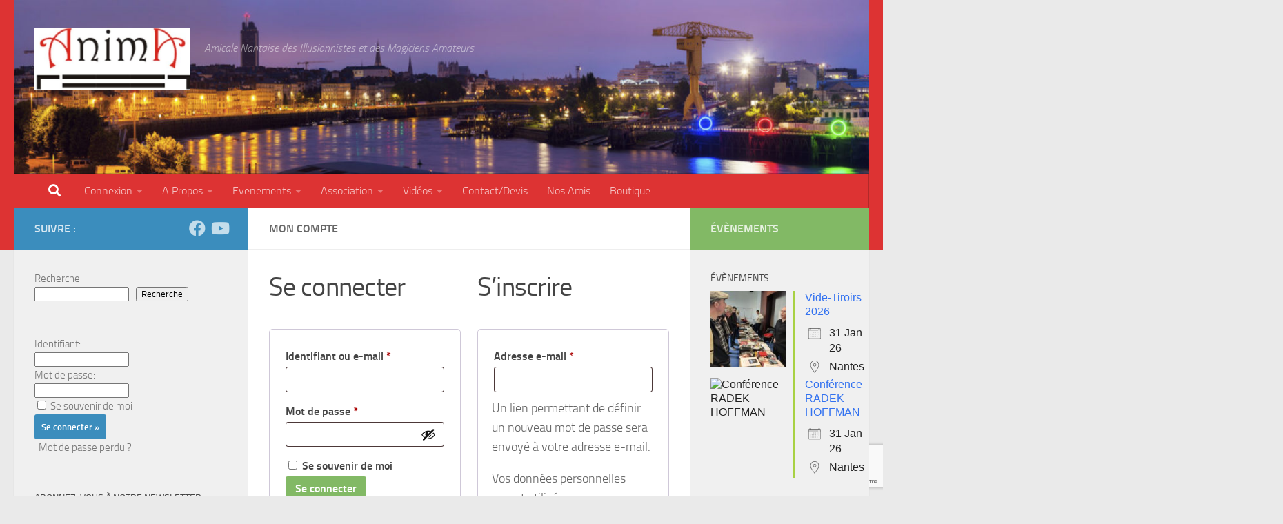

--- FILE ---
content_type: text/html; charset=utf-8
request_url: https://www.google.com/recaptcha/api2/anchor?ar=1&k=6LfXK4AUAAAAAH-XgY3Ev6SvLze5Md-wbhAuThVj&co=aHR0cHM6Ly9hbmltYWdpcXVlLmZyOjQ0Mw..&hl=en&v=PoyoqOPhxBO7pBk68S4YbpHZ&size=invisible&anchor-ms=20000&execute-ms=30000&cb=s3kqat458ygj
body_size: 48906
content:
<!DOCTYPE HTML><html dir="ltr" lang="en"><head><meta http-equiv="Content-Type" content="text/html; charset=UTF-8">
<meta http-equiv="X-UA-Compatible" content="IE=edge">
<title>reCAPTCHA</title>
<style type="text/css">
/* cyrillic-ext */
@font-face {
  font-family: 'Roboto';
  font-style: normal;
  font-weight: 400;
  font-stretch: 100%;
  src: url(//fonts.gstatic.com/s/roboto/v48/KFO7CnqEu92Fr1ME7kSn66aGLdTylUAMa3GUBHMdazTgWw.woff2) format('woff2');
  unicode-range: U+0460-052F, U+1C80-1C8A, U+20B4, U+2DE0-2DFF, U+A640-A69F, U+FE2E-FE2F;
}
/* cyrillic */
@font-face {
  font-family: 'Roboto';
  font-style: normal;
  font-weight: 400;
  font-stretch: 100%;
  src: url(//fonts.gstatic.com/s/roboto/v48/KFO7CnqEu92Fr1ME7kSn66aGLdTylUAMa3iUBHMdazTgWw.woff2) format('woff2');
  unicode-range: U+0301, U+0400-045F, U+0490-0491, U+04B0-04B1, U+2116;
}
/* greek-ext */
@font-face {
  font-family: 'Roboto';
  font-style: normal;
  font-weight: 400;
  font-stretch: 100%;
  src: url(//fonts.gstatic.com/s/roboto/v48/KFO7CnqEu92Fr1ME7kSn66aGLdTylUAMa3CUBHMdazTgWw.woff2) format('woff2');
  unicode-range: U+1F00-1FFF;
}
/* greek */
@font-face {
  font-family: 'Roboto';
  font-style: normal;
  font-weight: 400;
  font-stretch: 100%;
  src: url(//fonts.gstatic.com/s/roboto/v48/KFO7CnqEu92Fr1ME7kSn66aGLdTylUAMa3-UBHMdazTgWw.woff2) format('woff2');
  unicode-range: U+0370-0377, U+037A-037F, U+0384-038A, U+038C, U+038E-03A1, U+03A3-03FF;
}
/* math */
@font-face {
  font-family: 'Roboto';
  font-style: normal;
  font-weight: 400;
  font-stretch: 100%;
  src: url(//fonts.gstatic.com/s/roboto/v48/KFO7CnqEu92Fr1ME7kSn66aGLdTylUAMawCUBHMdazTgWw.woff2) format('woff2');
  unicode-range: U+0302-0303, U+0305, U+0307-0308, U+0310, U+0312, U+0315, U+031A, U+0326-0327, U+032C, U+032F-0330, U+0332-0333, U+0338, U+033A, U+0346, U+034D, U+0391-03A1, U+03A3-03A9, U+03B1-03C9, U+03D1, U+03D5-03D6, U+03F0-03F1, U+03F4-03F5, U+2016-2017, U+2034-2038, U+203C, U+2040, U+2043, U+2047, U+2050, U+2057, U+205F, U+2070-2071, U+2074-208E, U+2090-209C, U+20D0-20DC, U+20E1, U+20E5-20EF, U+2100-2112, U+2114-2115, U+2117-2121, U+2123-214F, U+2190, U+2192, U+2194-21AE, U+21B0-21E5, U+21F1-21F2, U+21F4-2211, U+2213-2214, U+2216-22FF, U+2308-230B, U+2310, U+2319, U+231C-2321, U+2336-237A, U+237C, U+2395, U+239B-23B7, U+23D0, U+23DC-23E1, U+2474-2475, U+25AF, U+25B3, U+25B7, U+25BD, U+25C1, U+25CA, U+25CC, U+25FB, U+266D-266F, U+27C0-27FF, U+2900-2AFF, U+2B0E-2B11, U+2B30-2B4C, U+2BFE, U+3030, U+FF5B, U+FF5D, U+1D400-1D7FF, U+1EE00-1EEFF;
}
/* symbols */
@font-face {
  font-family: 'Roboto';
  font-style: normal;
  font-weight: 400;
  font-stretch: 100%;
  src: url(//fonts.gstatic.com/s/roboto/v48/KFO7CnqEu92Fr1ME7kSn66aGLdTylUAMaxKUBHMdazTgWw.woff2) format('woff2');
  unicode-range: U+0001-000C, U+000E-001F, U+007F-009F, U+20DD-20E0, U+20E2-20E4, U+2150-218F, U+2190, U+2192, U+2194-2199, U+21AF, U+21E6-21F0, U+21F3, U+2218-2219, U+2299, U+22C4-22C6, U+2300-243F, U+2440-244A, U+2460-24FF, U+25A0-27BF, U+2800-28FF, U+2921-2922, U+2981, U+29BF, U+29EB, U+2B00-2BFF, U+4DC0-4DFF, U+FFF9-FFFB, U+10140-1018E, U+10190-1019C, U+101A0, U+101D0-101FD, U+102E0-102FB, U+10E60-10E7E, U+1D2C0-1D2D3, U+1D2E0-1D37F, U+1F000-1F0FF, U+1F100-1F1AD, U+1F1E6-1F1FF, U+1F30D-1F30F, U+1F315, U+1F31C, U+1F31E, U+1F320-1F32C, U+1F336, U+1F378, U+1F37D, U+1F382, U+1F393-1F39F, U+1F3A7-1F3A8, U+1F3AC-1F3AF, U+1F3C2, U+1F3C4-1F3C6, U+1F3CA-1F3CE, U+1F3D4-1F3E0, U+1F3ED, U+1F3F1-1F3F3, U+1F3F5-1F3F7, U+1F408, U+1F415, U+1F41F, U+1F426, U+1F43F, U+1F441-1F442, U+1F444, U+1F446-1F449, U+1F44C-1F44E, U+1F453, U+1F46A, U+1F47D, U+1F4A3, U+1F4B0, U+1F4B3, U+1F4B9, U+1F4BB, U+1F4BF, U+1F4C8-1F4CB, U+1F4D6, U+1F4DA, U+1F4DF, U+1F4E3-1F4E6, U+1F4EA-1F4ED, U+1F4F7, U+1F4F9-1F4FB, U+1F4FD-1F4FE, U+1F503, U+1F507-1F50B, U+1F50D, U+1F512-1F513, U+1F53E-1F54A, U+1F54F-1F5FA, U+1F610, U+1F650-1F67F, U+1F687, U+1F68D, U+1F691, U+1F694, U+1F698, U+1F6AD, U+1F6B2, U+1F6B9-1F6BA, U+1F6BC, U+1F6C6-1F6CF, U+1F6D3-1F6D7, U+1F6E0-1F6EA, U+1F6F0-1F6F3, U+1F6F7-1F6FC, U+1F700-1F7FF, U+1F800-1F80B, U+1F810-1F847, U+1F850-1F859, U+1F860-1F887, U+1F890-1F8AD, U+1F8B0-1F8BB, U+1F8C0-1F8C1, U+1F900-1F90B, U+1F93B, U+1F946, U+1F984, U+1F996, U+1F9E9, U+1FA00-1FA6F, U+1FA70-1FA7C, U+1FA80-1FA89, U+1FA8F-1FAC6, U+1FACE-1FADC, U+1FADF-1FAE9, U+1FAF0-1FAF8, U+1FB00-1FBFF;
}
/* vietnamese */
@font-face {
  font-family: 'Roboto';
  font-style: normal;
  font-weight: 400;
  font-stretch: 100%;
  src: url(//fonts.gstatic.com/s/roboto/v48/KFO7CnqEu92Fr1ME7kSn66aGLdTylUAMa3OUBHMdazTgWw.woff2) format('woff2');
  unicode-range: U+0102-0103, U+0110-0111, U+0128-0129, U+0168-0169, U+01A0-01A1, U+01AF-01B0, U+0300-0301, U+0303-0304, U+0308-0309, U+0323, U+0329, U+1EA0-1EF9, U+20AB;
}
/* latin-ext */
@font-face {
  font-family: 'Roboto';
  font-style: normal;
  font-weight: 400;
  font-stretch: 100%;
  src: url(//fonts.gstatic.com/s/roboto/v48/KFO7CnqEu92Fr1ME7kSn66aGLdTylUAMa3KUBHMdazTgWw.woff2) format('woff2');
  unicode-range: U+0100-02BA, U+02BD-02C5, U+02C7-02CC, U+02CE-02D7, U+02DD-02FF, U+0304, U+0308, U+0329, U+1D00-1DBF, U+1E00-1E9F, U+1EF2-1EFF, U+2020, U+20A0-20AB, U+20AD-20C0, U+2113, U+2C60-2C7F, U+A720-A7FF;
}
/* latin */
@font-face {
  font-family: 'Roboto';
  font-style: normal;
  font-weight: 400;
  font-stretch: 100%;
  src: url(//fonts.gstatic.com/s/roboto/v48/KFO7CnqEu92Fr1ME7kSn66aGLdTylUAMa3yUBHMdazQ.woff2) format('woff2');
  unicode-range: U+0000-00FF, U+0131, U+0152-0153, U+02BB-02BC, U+02C6, U+02DA, U+02DC, U+0304, U+0308, U+0329, U+2000-206F, U+20AC, U+2122, U+2191, U+2193, U+2212, U+2215, U+FEFF, U+FFFD;
}
/* cyrillic-ext */
@font-face {
  font-family: 'Roboto';
  font-style: normal;
  font-weight: 500;
  font-stretch: 100%;
  src: url(//fonts.gstatic.com/s/roboto/v48/KFO7CnqEu92Fr1ME7kSn66aGLdTylUAMa3GUBHMdazTgWw.woff2) format('woff2');
  unicode-range: U+0460-052F, U+1C80-1C8A, U+20B4, U+2DE0-2DFF, U+A640-A69F, U+FE2E-FE2F;
}
/* cyrillic */
@font-face {
  font-family: 'Roboto';
  font-style: normal;
  font-weight: 500;
  font-stretch: 100%;
  src: url(//fonts.gstatic.com/s/roboto/v48/KFO7CnqEu92Fr1ME7kSn66aGLdTylUAMa3iUBHMdazTgWw.woff2) format('woff2');
  unicode-range: U+0301, U+0400-045F, U+0490-0491, U+04B0-04B1, U+2116;
}
/* greek-ext */
@font-face {
  font-family: 'Roboto';
  font-style: normal;
  font-weight: 500;
  font-stretch: 100%;
  src: url(//fonts.gstatic.com/s/roboto/v48/KFO7CnqEu92Fr1ME7kSn66aGLdTylUAMa3CUBHMdazTgWw.woff2) format('woff2');
  unicode-range: U+1F00-1FFF;
}
/* greek */
@font-face {
  font-family: 'Roboto';
  font-style: normal;
  font-weight: 500;
  font-stretch: 100%;
  src: url(//fonts.gstatic.com/s/roboto/v48/KFO7CnqEu92Fr1ME7kSn66aGLdTylUAMa3-UBHMdazTgWw.woff2) format('woff2');
  unicode-range: U+0370-0377, U+037A-037F, U+0384-038A, U+038C, U+038E-03A1, U+03A3-03FF;
}
/* math */
@font-face {
  font-family: 'Roboto';
  font-style: normal;
  font-weight: 500;
  font-stretch: 100%;
  src: url(//fonts.gstatic.com/s/roboto/v48/KFO7CnqEu92Fr1ME7kSn66aGLdTylUAMawCUBHMdazTgWw.woff2) format('woff2');
  unicode-range: U+0302-0303, U+0305, U+0307-0308, U+0310, U+0312, U+0315, U+031A, U+0326-0327, U+032C, U+032F-0330, U+0332-0333, U+0338, U+033A, U+0346, U+034D, U+0391-03A1, U+03A3-03A9, U+03B1-03C9, U+03D1, U+03D5-03D6, U+03F0-03F1, U+03F4-03F5, U+2016-2017, U+2034-2038, U+203C, U+2040, U+2043, U+2047, U+2050, U+2057, U+205F, U+2070-2071, U+2074-208E, U+2090-209C, U+20D0-20DC, U+20E1, U+20E5-20EF, U+2100-2112, U+2114-2115, U+2117-2121, U+2123-214F, U+2190, U+2192, U+2194-21AE, U+21B0-21E5, U+21F1-21F2, U+21F4-2211, U+2213-2214, U+2216-22FF, U+2308-230B, U+2310, U+2319, U+231C-2321, U+2336-237A, U+237C, U+2395, U+239B-23B7, U+23D0, U+23DC-23E1, U+2474-2475, U+25AF, U+25B3, U+25B7, U+25BD, U+25C1, U+25CA, U+25CC, U+25FB, U+266D-266F, U+27C0-27FF, U+2900-2AFF, U+2B0E-2B11, U+2B30-2B4C, U+2BFE, U+3030, U+FF5B, U+FF5D, U+1D400-1D7FF, U+1EE00-1EEFF;
}
/* symbols */
@font-face {
  font-family: 'Roboto';
  font-style: normal;
  font-weight: 500;
  font-stretch: 100%;
  src: url(//fonts.gstatic.com/s/roboto/v48/KFO7CnqEu92Fr1ME7kSn66aGLdTylUAMaxKUBHMdazTgWw.woff2) format('woff2');
  unicode-range: U+0001-000C, U+000E-001F, U+007F-009F, U+20DD-20E0, U+20E2-20E4, U+2150-218F, U+2190, U+2192, U+2194-2199, U+21AF, U+21E6-21F0, U+21F3, U+2218-2219, U+2299, U+22C4-22C6, U+2300-243F, U+2440-244A, U+2460-24FF, U+25A0-27BF, U+2800-28FF, U+2921-2922, U+2981, U+29BF, U+29EB, U+2B00-2BFF, U+4DC0-4DFF, U+FFF9-FFFB, U+10140-1018E, U+10190-1019C, U+101A0, U+101D0-101FD, U+102E0-102FB, U+10E60-10E7E, U+1D2C0-1D2D3, U+1D2E0-1D37F, U+1F000-1F0FF, U+1F100-1F1AD, U+1F1E6-1F1FF, U+1F30D-1F30F, U+1F315, U+1F31C, U+1F31E, U+1F320-1F32C, U+1F336, U+1F378, U+1F37D, U+1F382, U+1F393-1F39F, U+1F3A7-1F3A8, U+1F3AC-1F3AF, U+1F3C2, U+1F3C4-1F3C6, U+1F3CA-1F3CE, U+1F3D4-1F3E0, U+1F3ED, U+1F3F1-1F3F3, U+1F3F5-1F3F7, U+1F408, U+1F415, U+1F41F, U+1F426, U+1F43F, U+1F441-1F442, U+1F444, U+1F446-1F449, U+1F44C-1F44E, U+1F453, U+1F46A, U+1F47D, U+1F4A3, U+1F4B0, U+1F4B3, U+1F4B9, U+1F4BB, U+1F4BF, U+1F4C8-1F4CB, U+1F4D6, U+1F4DA, U+1F4DF, U+1F4E3-1F4E6, U+1F4EA-1F4ED, U+1F4F7, U+1F4F9-1F4FB, U+1F4FD-1F4FE, U+1F503, U+1F507-1F50B, U+1F50D, U+1F512-1F513, U+1F53E-1F54A, U+1F54F-1F5FA, U+1F610, U+1F650-1F67F, U+1F687, U+1F68D, U+1F691, U+1F694, U+1F698, U+1F6AD, U+1F6B2, U+1F6B9-1F6BA, U+1F6BC, U+1F6C6-1F6CF, U+1F6D3-1F6D7, U+1F6E0-1F6EA, U+1F6F0-1F6F3, U+1F6F7-1F6FC, U+1F700-1F7FF, U+1F800-1F80B, U+1F810-1F847, U+1F850-1F859, U+1F860-1F887, U+1F890-1F8AD, U+1F8B0-1F8BB, U+1F8C0-1F8C1, U+1F900-1F90B, U+1F93B, U+1F946, U+1F984, U+1F996, U+1F9E9, U+1FA00-1FA6F, U+1FA70-1FA7C, U+1FA80-1FA89, U+1FA8F-1FAC6, U+1FACE-1FADC, U+1FADF-1FAE9, U+1FAF0-1FAF8, U+1FB00-1FBFF;
}
/* vietnamese */
@font-face {
  font-family: 'Roboto';
  font-style: normal;
  font-weight: 500;
  font-stretch: 100%;
  src: url(//fonts.gstatic.com/s/roboto/v48/KFO7CnqEu92Fr1ME7kSn66aGLdTylUAMa3OUBHMdazTgWw.woff2) format('woff2');
  unicode-range: U+0102-0103, U+0110-0111, U+0128-0129, U+0168-0169, U+01A0-01A1, U+01AF-01B0, U+0300-0301, U+0303-0304, U+0308-0309, U+0323, U+0329, U+1EA0-1EF9, U+20AB;
}
/* latin-ext */
@font-face {
  font-family: 'Roboto';
  font-style: normal;
  font-weight: 500;
  font-stretch: 100%;
  src: url(//fonts.gstatic.com/s/roboto/v48/KFO7CnqEu92Fr1ME7kSn66aGLdTylUAMa3KUBHMdazTgWw.woff2) format('woff2');
  unicode-range: U+0100-02BA, U+02BD-02C5, U+02C7-02CC, U+02CE-02D7, U+02DD-02FF, U+0304, U+0308, U+0329, U+1D00-1DBF, U+1E00-1E9F, U+1EF2-1EFF, U+2020, U+20A0-20AB, U+20AD-20C0, U+2113, U+2C60-2C7F, U+A720-A7FF;
}
/* latin */
@font-face {
  font-family: 'Roboto';
  font-style: normal;
  font-weight: 500;
  font-stretch: 100%;
  src: url(//fonts.gstatic.com/s/roboto/v48/KFO7CnqEu92Fr1ME7kSn66aGLdTylUAMa3yUBHMdazQ.woff2) format('woff2');
  unicode-range: U+0000-00FF, U+0131, U+0152-0153, U+02BB-02BC, U+02C6, U+02DA, U+02DC, U+0304, U+0308, U+0329, U+2000-206F, U+20AC, U+2122, U+2191, U+2193, U+2212, U+2215, U+FEFF, U+FFFD;
}
/* cyrillic-ext */
@font-face {
  font-family: 'Roboto';
  font-style: normal;
  font-weight: 900;
  font-stretch: 100%;
  src: url(//fonts.gstatic.com/s/roboto/v48/KFO7CnqEu92Fr1ME7kSn66aGLdTylUAMa3GUBHMdazTgWw.woff2) format('woff2');
  unicode-range: U+0460-052F, U+1C80-1C8A, U+20B4, U+2DE0-2DFF, U+A640-A69F, U+FE2E-FE2F;
}
/* cyrillic */
@font-face {
  font-family: 'Roboto';
  font-style: normal;
  font-weight: 900;
  font-stretch: 100%;
  src: url(//fonts.gstatic.com/s/roboto/v48/KFO7CnqEu92Fr1ME7kSn66aGLdTylUAMa3iUBHMdazTgWw.woff2) format('woff2');
  unicode-range: U+0301, U+0400-045F, U+0490-0491, U+04B0-04B1, U+2116;
}
/* greek-ext */
@font-face {
  font-family: 'Roboto';
  font-style: normal;
  font-weight: 900;
  font-stretch: 100%;
  src: url(//fonts.gstatic.com/s/roboto/v48/KFO7CnqEu92Fr1ME7kSn66aGLdTylUAMa3CUBHMdazTgWw.woff2) format('woff2');
  unicode-range: U+1F00-1FFF;
}
/* greek */
@font-face {
  font-family: 'Roboto';
  font-style: normal;
  font-weight: 900;
  font-stretch: 100%;
  src: url(//fonts.gstatic.com/s/roboto/v48/KFO7CnqEu92Fr1ME7kSn66aGLdTylUAMa3-UBHMdazTgWw.woff2) format('woff2');
  unicode-range: U+0370-0377, U+037A-037F, U+0384-038A, U+038C, U+038E-03A1, U+03A3-03FF;
}
/* math */
@font-face {
  font-family: 'Roboto';
  font-style: normal;
  font-weight: 900;
  font-stretch: 100%;
  src: url(//fonts.gstatic.com/s/roboto/v48/KFO7CnqEu92Fr1ME7kSn66aGLdTylUAMawCUBHMdazTgWw.woff2) format('woff2');
  unicode-range: U+0302-0303, U+0305, U+0307-0308, U+0310, U+0312, U+0315, U+031A, U+0326-0327, U+032C, U+032F-0330, U+0332-0333, U+0338, U+033A, U+0346, U+034D, U+0391-03A1, U+03A3-03A9, U+03B1-03C9, U+03D1, U+03D5-03D6, U+03F0-03F1, U+03F4-03F5, U+2016-2017, U+2034-2038, U+203C, U+2040, U+2043, U+2047, U+2050, U+2057, U+205F, U+2070-2071, U+2074-208E, U+2090-209C, U+20D0-20DC, U+20E1, U+20E5-20EF, U+2100-2112, U+2114-2115, U+2117-2121, U+2123-214F, U+2190, U+2192, U+2194-21AE, U+21B0-21E5, U+21F1-21F2, U+21F4-2211, U+2213-2214, U+2216-22FF, U+2308-230B, U+2310, U+2319, U+231C-2321, U+2336-237A, U+237C, U+2395, U+239B-23B7, U+23D0, U+23DC-23E1, U+2474-2475, U+25AF, U+25B3, U+25B7, U+25BD, U+25C1, U+25CA, U+25CC, U+25FB, U+266D-266F, U+27C0-27FF, U+2900-2AFF, U+2B0E-2B11, U+2B30-2B4C, U+2BFE, U+3030, U+FF5B, U+FF5D, U+1D400-1D7FF, U+1EE00-1EEFF;
}
/* symbols */
@font-face {
  font-family: 'Roboto';
  font-style: normal;
  font-weight: 900;
  font-stretch: 100%;
  src: url(//fonts.gstatic.com/s/roboto/v48/KFO7CnqEu92Fr1ME7kSn66aGLdTylUAMaxKUBHMdazTgWw.woff2) format('woff2');
  unicode-range: U+0001-000C, U+000E-001F, U+007F-009F, U+20DD-20E0, U+20E2-20E4, U+2150-218F, U+2190, U+2192, U+2194-2199, U+21AF, U+21E6-21F0, U+21F3, U+2218-2219, U+2299, U+22C4-22C6, U+2300-243F, U+2440-244A, U+2460-24FF, U+25A0-27BF, U+2800-28FF, U+2921-2922, U+2981, U+29BF, U+29EB, U+2B00-2BFF, U+4DC0-4DFF, U+FFF9-FFFB, U+10140-1018E, U+10190-1019C, U+101A0, U+101D0-101FD, U+102E0-102FB, U+10E60-10E7E, U+1D2C0-1D2D3, U+1D2E0-1D37F, U+1F000-1F0FF, U+1F100-1F1AD, U+1F1E6-1F1FF, U+1F30D-1F30F, U+1F315, U+1F31C, U+1F31E, U+1F320-1F32C, U+1F336, U+1F378, U+1F37D, U+1F382, U+1F393-1F39F, U+1F3A7-1F3A8, U+1F3AC-1F3AF, U+1F3C2, U+1F3C4-1F3C6, U+1F3CA-1F3CE, U+1F3D4-1F3E0, U+1F3ED, U+1F3F1-1F3F3, U+1F3F5-1F3F7, U+1F408, U+1F415, U+1F41F, U+1F426, U+1F43F, U+1F441-1F442, U+1F444, U+1F446-1F449, U+1F44C-1F44E, U+1F453, U+1F46A, U+1F47D, U+1F4A3, U+1F4B0, U+1F4B3, U+1F4B9, U+1F4BB, U+1F4BF, U+1F4C8-1F4CB, U+1F4D6, U+1F4DA, U+1F4DF, U+1F4E3-1F4E6, U+1F4EA-1F4ED, U+1F4F7, U+1F4F9-1F4FB, U+1F4FD-1F4FE, U+1F503, U+1F507-1F50B, U+1F50D, U+1F512-1F513, U+1F53E-1F54A, U+1F54F-1F5FA, U+1F610, U+1F650-1F67F, U+1F687, U+1F68D, U+1F691, U+1F694, U+1F698, U+1F6AD, U+1F6B2, U+1F6B9-1F6BA, U+1F6BC, U+1F6C6-1F6CF, U+1F6D3-1F6D7, U+1F6E0-1F6EA, U+1F6F0-1F6F3, U+1F6F7-1F6FC, U+1F700-1F7FF, U+1F800-1F80B, U+1F810-1F847, U+1F850-1F859, U+1F860-1F887, U+1F890-1F8AD, U+1F8B0-1F8BB, U+1F8C0-1F8C1, U+1F900-1F90B, U+1F93B, U+1F946, U+1F984, U+1F996, U+1F9E9, U+1FA00-1FA6F, U+1FA70-1FA7C, U+1FA80-1FA89, U+1FA8F-1FAC6, U+1FACE-1FADC, U+1FADF-1FAE9, U+1FAF0-1FAF8, U+1FB00-1FBFF;
}
/* vietnamese */
@font-face {
  font-family: 'Roboto';
  font-style: normal;
  font-weight: 900;
  font-stretch: 100%;
  src: url(//fonts.gstatic.com/s/roboto/v48/KFO7CnqEu92Fr1ME7kSn66aGLdTylUAMa3OUBHMdazTgWw.woff2) format('woff2');
  unicode-range: U+0102-0103, U+0110-0111, U+0128-0129, U+0168-0169, U+01A0-01A1, U+01AF-01B0, U+0300-0301, U+0303-0304, U+0308-0309, U+0323, U+0329, U+1EA0-1EF9, U+20AB;
}
/* latin-ext */
@font-face {
  font-family: 'Roboto';
  font-style: normal;
  font-weight: 900;
  font-stretch: 100%;
  src: url(//fonts.gstatic.com/s/roboto/v48/KFO7CnqEu92Fr1ME7kSn66aGLdTylUAMa3KUBHMdazTgWw.woff2) format('woff2');
  unicode-range: U+0100-02BA, U+02BD-02C5, U+02C7-02CC, U+02CE-02D7, U+02DD-02FF, U+0304, U+0308, U+0329, U+1D00-1DBF, U+1E00-1E9F, U+1EF2-1EFF, U+2020, U+20A0-20AB, U+20AD-20C0, U+2113, U+2C60-2C7F, U+A720-A7FF;
}
/* latin */
@font-face {
  font-family: 'Roboto';
  font-style: normal;
  font-weight: 900;
  font-stretch: 100%;
  src: url(//fonts.gstatic.com/s/roboto/v48/KFO7CnqEu92Fr1ME7kSn66aGLdTylUAMa3yUBHMdazQ.woff2) format('woff2');
  unicode-range: U+0000-00FF, U+0131, U+0152-0153, U+02BB-02BC, U+02C6, U+02DA, U+02DC, U+0304, U+0308, U+0329, U+2000-206F, U+20AC, U+2122, U+2191, U+2193, U+2212, U+2215, U+FEFF, U+FFFD;
}

</style>
<link rel="stylesheet" type="text/css" href="https://www.gstatic.com/recaptcha/releases/PoyoqOPhxBO7pBk68S4YbpHZ/styles__ltr.css">
<script nonce="dKwBtrTJO-8eknU3C7iSFQ" type="text/javascript">window['__recaptcha_api'] = 'https://www.google.com/recaptcha/api2/';</script>
<script type="text/javascript" src="https://www.gstatic.com/recaptcha/releases/PoyoqOPhxBO7pBk68S4YbpHZ/recaptcha__en.js" nonce="dKwBtrTJO-8eknU3C7iSFQ">
      
    </script></head>
<body><div id="rc-anchor-alert" class="rc-anchor-alert"></div>
<input type="hidden" id="recaptcha-token" value="[base64]">
<script type="text/javascript" nonce="dKwBtrTJO-8eknU3C7iSFQ">
      recaptcha.anchor.Main.init("[\x22ainput\x22,[\x22bgdata\x22,\x22\x22,\[base64]/[base64]/[base64]/[base64]/[base64]/UltsKytdPUU6KEU8MjA0OD9SW2wrK109RT4+NnwxOTI6KChFJjY0NTEyKT09NTUyOTYmJk0rMTxjLmxlbmd0aCYmKGMuY2hhckNvZGVBdChNKzEpJjY0NTEyKT09NTYzMjA/[base64]/[base64]/[base64]/[base64]/[base64]/[base64]/[base64]\x22,\[base64]\\u003d\x22,\x22wpcnwoHDtMOCwpzDnMK3I8K/[base64]/wrs3MmUjVcK8LCVyLcKjwpHCtcK5SMONf8Oqw5rCmMK7OMOLP8Kaw5MbwoUUwp7CiMKKw44hwp5Hw47DhcKTC8K7WcKRVBzDlMKdw5E/FFXCkMOOAH3DmALDtWLCg2IRfxLCqRTDjWJpOkZ8Y8OcZMO7w7ZoN1LCtRtMBMKGbjZpwo8Hw6bDisKcMsKwwo3ClsKfw7N0w4xaNcKjA3/DvcO8ZcOnw5TDuxfClcO1wrEGGsO/KQ7CksOhEVxgHcOMw47CmQzDi8OgBE4cwpnDumbCk8OWwrzDq8OQRRbDh8KQwpTCvHvCnVwcw6rDgsKpwroyw7U+wqzCrsKcwqjDrVfDpMK5wpnDn1B7wqhpw5g7w5nDusKyasKBw58mMsOMX8K7eA/CjMKewroTw7fCuwfCmDoCWAzCniIxwoLDgCw7dyfCuxTCp8ODYMKBwo8aRxzDh8KnOVI5w6DCnMO0w4TCtMK3bsOwwpFlDFvCucOofmMyw7jCrl7ChcKHw5jDvWzDgX/Cg8KheV1yO8Kzw6weBmjDicK6wr4rGmDCvsKDaMKQDj4iDsK/[base64]/wphJUCJ2UHJ/woMlw5vDgMK+K8KiwqLDkE/Cu8OmNMOew6hJw5ENw7YSbEx7dhvDsBdWYsKkwpJSdjzDh8O9Yk9iw6NhQcOwKMO0Zwk0w7MxEcOcw5bClsK/Zw/Cg8O6IGwzw78qQy1iTMK+wqLCt3BjPMOrw5zCrMKVwqjDghXChcOqw6XDlMOdXsOGwoXDvsO/[base64]/DvMOZwoFzDMORK8O0L8O5XcKjwoUEw54tAcOxw64bwo/DkEYMLsO7XMO4F8KIJgPCoMK4JwHCu8KZwoDCsVTCgVkwU8OMwq7ChSwWchx/[base64]/CrBdpw4sGwoUtYkvDo8O2eBTCvFtlbcO5w6o4RHLCr3/DjMKxw7LDsxDCiMOywoB4wobDrjBDPi8JJVxEw4w+w63CmC7DihTCs0FQw4dUHj0hEyDDt8OMZ8Osw6oAJRdUZxTDvsKoSAVednkaVMKGfcKgFQBCRQLDtcONeMKiMn4mRglIdjI2wpjDuR8mBcKbwr/CrAPDmFYAw6YxwpQiKn80wrfCqXTCq3zDpsK9w41Cw4I8bcOawqgzwp/CmsOyDFjDrsOHesKRZsKUw4bDncOFw7XCmTfDgzsgDhnCtX4qOEnCksOGw7gZwrnDssK9wrDDrwYgwoZPL3PCvysVw4fDkwjDvXZLwpLDkHfDsyvCvcKVw4wrGMOeHsK7w4/DiMK5LkQMw4PCrMOCOE9LcMKGUE7Cs3gzwqzDgkwAO8OFwoFSEWjCnUFswpfDtMOIwopFwpJwwqvDscOQwo5STWHDrgUkwrJEw4LDrsO/dcKxwqLDusKeBw5bw4A5FsKCOhHDsUBocBfCm8KHV1/Dk8KQw7zCihd9wr/CrcOvw6QFw4fCtMOIw4bCtMKMNcKrdFlHVsOkwp0FWC7CpcOiwo3CkmrDqMOSw5bCj8KHUldZawrCrhfCtsKAOwDDgzzDhSrDjMOLw6hywpZqw4DCqMKQw4XCiMKFfD/DvcOVw5kEJygMw5gtBMOrJsKpPcKFwowNwqLDl8OYw6RMVsKhwr/DqCM8wqbCk8OcQMKswq05ccOJR8K1AMOoTcONw5vDunLDpsKsZMKjBkbCvz/DnAsOwqVLwp3DuFTCiS3ClMOVU8KuXz/Cu8Kke8KUacKPLSDCu8KswovDuAQIGsOFFMO/[base64]/DknACdAA9wo7CsBlGeMOIbGx5aMO0A1MZawLCrMOJwpclFVzDuW7Dtl3CtsO8SsOFw5s5QsOHw7bDhGnCoAvCmwjDhcKqIG4Swrptwq/Cl1TDsTstw6ZjAQIYVsOKBcO7w5DClMOFc3fDgcKeRcOxwqIPRcKPw7ICw6nDszInfcKLUyNlGMOTwqNrw7fCgA/CrH4GAUHDvMKLwrYFwoXCqXrChcKGwqt6w5h6GiLClBpmwqjClMKnG8Oxw7prw44MJ8O1KC0yw5LCrl3DtcO7w5V2TQYhJRjDvkLDqTc7w6/CnBvDj8OHHAXCrcK3eVzCo8K4DmJxw6vDm8Ovwo3DosKnO3EOF8K0w4YBaXVSwqh+PMKRa8Ojwr54UMOwcT0FB8OgOsK1wobDosO/w45zSsKUBU3DksOKKwLCjMK1wqbCrHzDu8OVB21zM8OFw5PDr1oww4/[base64]/wo8HV8Oyw57CsMKWMsOnXhrCjMK/KBTCtsOaGsKQw6rDjEbDlMOlw7/DlErCsSXCiXbDkRMHwrcAw5gdQsOzw6cgUzh+wrnDuwnDrcOXVsKjHnXDuMKEw7fCokRZwqcpJMO0w7Ixw5pYLsKoBMOFwptXf24FJcO/w4pETcKXw5XCqsOELMOnJMOWwpHClDMuIyoDw4R8FmbChHvDmmYJwprDr3h8QMOxw6bDvsO2wpp2w7vChhVQCcKHSsKdwqN5w4/DssOEwrjCtsK2w7/ChcK+bHTDiSN2fMK5QVF4T8OPOsKqwoPDg8OtainCsVPDkxzCtDhlwqBXw5kxGcOowo/CsD0RJQF/w6kUYxJvwonDmx1pwrR6w74zwqJcO8OsWHUJwq3DoWHCucO0w67DtsOQwqN1fA/[base64]/[base64]/CgsKNVMOgFErDrE/CoMK8dsKIwotLwq/Ci8KOKm7CscOdU2BcwrhyWhvDjlfDmw7DmV/[base64]/CiMK5wpYoU0wlGShOw5kSSMOOMF9eVFISO8OfCcKtw7MDTQfDji4+w4Ajwrpzw4LCoE3CpcOIcV8GBMKKCFdvK1HDs1R3IMKRw6stesKpbVbCgQcQNDLDsMO7w5XDhsKZw4PDnTbDq8KeHh/CkMOSw7/DnsKHw5FeFm8bw6hMDMKfwpV4w4QSLMOcADPDo8Kzw7rDmcOWwpbDkltsw4gUMcO8wq/[base64]/DhsKeVcKNVsKBIMO4Y3bCj8Ovw6rCqBohw6LDusKEwpvDoTRTwpvCo8KawpIUw6Jkw6HDvWheBx7CisOXYMOUw61Qw5vDq1DDs3cjwqVrwoTDtAfCkm52UsK6EVHClsKLRRfDkz4QGcKYwo3Dt8KycsKoGlc9w4VpfMO5w4bCucOzwqXCpsOrZA9gw6rCgjZ4PcKQw4/DhBwxEnLDpsK6wqgvw6XCmXRrDMK3wpPCqxnDhUhowqDDrcO5w7jCncOIw6RsX8OJeRoyXMOHbXRtMztTw5bDth1PwoVlwqgYw4bDpgZpwpnDvSk2wqwswphzCX/DvcO0w7Ezw7NIEUJZw5BEwqjCp8KbGlkVEDzCkkfDjcOLw6XDkGMjwpk4woLDgWrCg8KYw6TDhFtAw5BWw7ktSsK8wqXDihLDnUcUQyB4wpHCmmDCgB3Cmg9/worClizCgF8aw58aw4TDgDXClcKuUMKtwpvDlMOrw7cwGzFow6pYN8Kyw6jCukTCkcKxw4Y1wpXCgMKIw43Ch2NiwqjDiwRlFsOUKyRHwqXDr8OBw6/Diit3I8OjA8Oxw6hbdsOhLmhIwqUuZ8OMw7RLwoFAw5PDsB1iw43DrsO7w5jCk8OLAHkCMcOVBBHDik3DmypAwqXCpsKUwqnDuybClMK7PyHDi8KDwqHCssOFYA3CgnTCvHsjwonDscKsGMKXVcKvw5F/wrfCn8OPwr0wwqLDscKBw4HDgg/DlUN8dMOdwrstJ3bCtcKxw4fCscOkwrPCnlzCr8Odw6vDogjDusKUw4LCuMKzw4h/Fx8UIcOuwpQmwr9cBcODHjkeY8KMDkDDkcKcKMKIwozCuivCp0pkSjh7wqXDt3UKdlfCqsO7FSvDlsObw4hJJFTDuzvCicKlw68Ww7rDicOLYQbCmsORw7gLa8KDwrfDscK/KyE/ckrDpS4+woIFe8OmfMOBwrwIwqZZw77CgMOpCcKqwrxAwo7CicOTwr4hw5zCn2nDi8KWVkRzwrbCiEY/[base64]/CtFTCj8OZX8KCw5vCjVxswoh9w7USwqvCr8Kfw5ZScA3DkTPDrxrCpsKPUMKvwqQQw7nDhsOuDi3Cl0/Cu1PCkkfCo8OMZsOEbsKXeX/Dh8Kmwo/[base64]/[base64]/CiXjDgsKpwqYlw5DDssOJDR7CosK8w6rDj1RYLsOZw6dvwpvCu8KFaMKwACbDhS3CpRvDqUoNIMKheyTCm8KXwo9KwoA6csKewojChxXDrsOtCEnCsV4eEMKiI8KwIj/CiiXCliPDjQJBVsKLwpDDlTJEDl8OCRpAAWNSw5MgCgzCgQ/CqcK3w7fDhz8gXAHDqzMKfXPCs8K6wrV6aMORf0I4woQVWHh3w6TDlMOnw6jDuDBOw5kpVBc7w5ljw6/CoGR1wqhJOMKAw5nCusOPw5MUw7dHHcO0wqnDvMKDHsOYwp/CuV3DgBLCqcOowrrDqzEKFSBDw5jDkAvCq8KkOznCogRsw6fDsyTCpSwww6hXwoTDusOcwpN0wqrCjDzDv8OnwoU3FxUTw640bMK3w5/Cmk3DrGDCuzjCjMOMw5d6wqXDnsKUw7XCkTxvQsOlwoPDk8K3wrBeMUrDgMK2wrwxccKKw6nCmMOPw4zDgcKGw7rDiznDv8KrwqE6w7Jpw6YyNcO7a8OUwrteJ8K0w5jCrcOKwrNJexwoWhPDtUXCo27Ds07DlHcTTcKUQsO7EcKwYSV/w5UyBmDCvBXDhsOAEcK2w7bCsjp8wpJnGcOwAMKzwrNTTMKjYcOrGjNBw5VZZARZUcOYw6jDghrCsG5cw7fDnsKoaMOKw4XCmTzCpMKyY8KiFiRcI8KIS0pkwqI3wrATw6Z8w7cnw5YXRsO+w6Jiw67Dl8Opw6EWwr3DsTE1Y8K/[base64]/[base64]/w5zCt8KGw5wVwoZ/w4PDoxkAw49lwrDDgyxyXsOAeMO5w5PDqMOCfjoVwqnDoDZceldjGSHDrcKXfMKmfzIYB8OvUMORw7TDksKBw4nDhcKSUGvChMOBVMOhw7nDlsK6eEfDlhgiw4zDqsKGRy3DgsOawq/DskjCssK/WMO3UcO2QMOew6PCrMO5KMOowpVlw5xsJsO0w4Jpw6gJfXR4wqNYw4/Dv8OGwodMwqzCsMOCwotVw7bDn1fDtMOnwozDlW4pWsKtw4nClnxGw64gRcKow7lRWsKADHZxw5Y3OcOVFDVaw5gLw5h8wp1Ebj19IxnDvMObAjzClzQ0wrnClsK2w4XDmx3DgWfCnsOkw4sswp/Cn212G8K8w7cew5XDiE/Ciz/DosOww4TClBvDkMONwqvDuEnDp8O9wrHCjMKowrDDrlEKU8OSw5kcwqXDp8OKcEjDscOWbGTCrVzDlT9xwq/DiijCr3bDucOKTXDCpsODwoJZaMKMPzQdBwTDiH0+wo9nKjzCnlvDtsO7wr4hwr5gwqJ/JMORwqdXKMKMwpgbXhIxw4HDlsOhBMONYDgkwodaR8KNwrtVPg96woPDhcO+w4AyT3jDmcO6KsORwpfCtcK0w73Clh3CmcKlXA7DsknCikDDrTpSBsKZwoDDoxbCnWYVYy/DtiIbw6LDjcOzEXMXw4wKwpEXwp7Dh8Ovw7UjwoIWw7DDuMKtOcKvA8OkPMOvwp/Cu8Otw6YMBMKsAHtZwpvDs8KiUlh4NH1kf3pvw5HComgEOS0/SGTDvzDDmQLCqDMzwrLDpDkkw5TClWHCv8OAw7pcWTQ7OsKEJ0nDpcKYw5IqeCbCp28Iw6jDlMK6H8ORDTfDhSkSw7kEwqo9LcO/C8O6w77CusOnwrBQPBh1Xl/DqBrDjSnDhcOAw4QAXsKNw5vCrFUsYCTDkH/Cm8KDwrvDpG9Fw6vCtsOyBsOyFkAew4bChm0pwoxsQcOcwqLChHTDo8KywoRDWsO+w6HCg0DDpXfDn8KCCwpjwpMINWlOZ8KewrYyICDCncOEwo82w5TDgMKaNApdwpNgwobDm8KjfhVCQMKIIRBSwqgXwrbDpFIlFcKRw6AJBnRRGkd/PV5Mw5I+fMOEOsO0Q3DCqcOWdlfDilzCuMK6VMOQLiAMZcOgw5B/YMOFKS7DuMOdMMKtwoNSw7kRVH/[base64]/YTYSc8O7wpTCm8OWw7QcOcKREMKSw5zDssOFbsO/w6vDi1hnKcOFZGonAcKhw5FeOWnDsMKrw71wSyoSwrdka8KCwrgGRcOcwp/DnkM1XwAYw6MHwrMvSjRqfMKDdsKyOk3DtsOgwoDCvmVKL8KHSnJNwpTDosKTMMKkUMKowqxcwo7CujgwwrQJWHXDv0Uqwph1WW/DrsOkLmwjfnrDlMK9aQ7CgGbCvjwkBDxbwqLDvzzDkEpWwrHDuic2wo8gw6MsGMOAw7t4AW7Do8KBw69cPwM/EMOmw7XDuE9PLn/[base64]/DsMK8KinDqVUNw7cMOMODfsOwblZtFsK5woPDn8OsCF9uJQ9iwpHDpTbDqHLDn8K0Myw4AMKXOsO1wpFfN8Obw6PCoSHDoAPCjzzCpXxbwr1IY11+w4jCqcKqTD7DuMO0w47CnUVywpsEwpTDgBPCgcKXDsK5woLChsKew4LCs3/DmMOPwplTAHbDs8K6wpnDjBBZwo8WBT/CmXo3Z8KTw67DhlkBw71WLwzDocO8Kz9mT19bw7bDvsOHBlvDqzUgwoAkw4HDjsOhS8KEc8KBw71LwrATGsK5wrrCtcKBSQ3ClGXDpQcjw7bCmyEITcK6SQdXPkxVw5/[base64]/ClcOXYBgJw5QGH2/DkADDgXoTEcOHM1TDtGzCusKKwpfDhcK8SHcVwp7DmsKOwqc7w4sdw7bDmhbCl8KEw6hbw5F/w4lGwp80EMKuDEbDmsOKwqLDssOOEcOewqPDj1NRecOAe1nDmVNeQ8K/[base64]/DgiR8w7hawoLDtjxzwpnCr8K8w6TDmEwPFsOWwocaUGkqw4xDw4F8IsKhS8Kzw4zDrCULWcKSIWTCjwQ5w4ZaZCbCkMKBw4M3wqnCkMKQM1kRwpthdwQrwrZcPsOlwpNCXMOvwqbCg2lTwp3DncObw7YweQtDFMOGTmg/wp5xa8K8w5fCoMKDw4UzwqrCg0tvwpFcwr1QblAgNcOzMG3DiADCuMOtw7Ahw55Vw5NzYFpmHcKnAiDCrMOjR8OKP2VxHC/DtllewqHDqXNEHMKzw7JOwpJpw4EZwqNKJEZPJcOdacOmw6Bcwrd/wrDDicKLC8KPwqtdKxgiY8KtwodnIyI6Uh4Bwo7DpcO3F8O2FcOtEnbCozzCosKEKcKTKF9dw6nDrcO8b8Otwpg/FcKyPGTCtsKcw43CkGTCijN9w4PCqcONwrUKRVd0EcKXJzDDlhDDh1MXwrfDtcOlw7TDlwHDnwxnJgdnRsKPwpMBO8OZw695wqZUO8KvwrPDlMK1w7YIw47Cky5PCC3Ch8ONw657DsKKw5TDm8Kxw7LCtFATwot/[base64]/Cu8Kmw4PDl8KTwptaQhbDl8KAwozDo0N0ecK/w6HCnGNGw6ZYWloOwq15BGzCgCAow6QPcWJlwq7DhgdowqgYC8KhcTLDm1HCp8KIw7HDusKJWMKJwrUbw6LCpcOOwplod8OLwr7ChcKfKsK+YxbCjcOjKTrDtEVKCsKLwoHCu8OCSsKOcMKFwqbCgkfDpxfDqRvDuS3CncOfbS8Pw4hPw57Do8K9FkDDpWTDjwAuw7/CrMKmHMKEwoEwwqJ9wpDCscOUU8OiKkHCicOKw7bDtFzDujPDm8KEw6tCOMKYRX8XbsKOFcKfU8KFFUB9LMKuwpp3CzzCpMOaW8K/w75YwqkSYih2w7sdw4nDjsKUTcOWwpYew5DCoMKhwp/DrxsXHMKsw7TDpHfDmcKaw4EJwosuwqTCscOYw6HDjWxqw7REw4VQw4LCpBrDtFR/a3RzLMKPwpgpT8OWw7PDi2XDisOFw7RPYcOoT1DCvsKrDiUpTx4nw7xRwrN4QELDiMOTfHHDlMKBC1g8wrFUCsOLw6/CvgDCgXLCiwjDvsK4woDCrcO8RsOET3rDqidnw612R8O/w4sKw6pQKMOBDB3Dt8OOU8KEw7vDosK7XUceLcK+wrLDiFtzwozCq2TChsO2HMOhFBfDnDrDuiLDs8OPKX7DoCM0wo9fPEdVFsOJw6t9XsK/w7HCuDHCtnDDtsKOw7nDuzRrwovDoR5iGsOcwrbCtSjCgCdTw5TCuncWwozCgMKqWMOKVMKLw4/Dk116fxfDnHx5wpRKcR/CsTITwrHCosO9Y2sfwqtpwo1Qwo46w7UyLsO/HsOpwoxgw6ciHWbDklMKP8OuwoTDqW0OwpQEw7zDlMOAD8O4M8OKMh9UwqAkwqbCu8OARsOJKkd9BcOOPDnCvGjCs2vCtcK1RMKGwp4NGMOUworDsmsdwrvDtMOlQsKkwozCnQvDikJ/wpknw4Adw6xiwroww74tUcK8VsOew6PDg8OCfcKwPSXDrjEZZMK9wrHDnMO3w5Fsa8O8QsOawpbDtsKeaHVxw6/CsUfDu8KCKsOOwpHDuknClwAuOsOOEiQMO8Ovw5dyw5dEwqHCiMOuCwh3w57ChzDDvcKLfiRkw4bCvifChcOGwr/Ds1rCnBYkLkXDrwIJIcOgwozCthXDj8OEEDXCtQBtNktEdMKrQWLDpsOCwp5zwqY8w416P8KJw6vDhMOVwr3DmmLChHg1PcKcHMOpFFnCrcO/eWIPWcO0QUFMHSrDrsOAw6zDnG/DksOWw7caw51Fw6ECwptmVWzCnsKCIsKGO8KnDMOxUMO6wrsCw4YELmMATGk1w5TDkh7Dn2VZwoTCgMO3cXxZOwnCoMK4HA9iHMK+LBvCkMKDGBw7wrhzwpHDgcO0TXPCqRnDo8Klw7fCrcKNOE7CgXvCq0/ChcO6PHLDqAFDDhLCtnY4w5LDvsO3eyrDvXgEw7rCjMKKw4/CkMK9al54YxU4HcKZwqNREsOYJjlYw5Ikw6TCix7DuMO6w7kAHl9Hwpl2w6tEw67DkQXCv8O8w6A5wrczw5vDnUd2AUfDrQ7Cgmx4GQs/[base64]/[base64]/Dp08NF8OYw69SaMKGOxTCvGrDvgVhwrBQMzXDhcK1wq8owobClh7DrmMsEjlsacKxYTRZw6AhDMKFw4EmwpYKCw0twp8Vw77DvsOYKsO2w6TCpCDDl0Q9G1TDjMKuDBtsw5TCqX3DnMOSwoElVWzCmsOQPz7DrcOzEik4c8KBLMOew6pzGA/DpsOswq3DmRLCjcKoZsKWQMK/IMOHWC1zIsKvw7fDug4zwpMlD1XDvUvDlBbCpMOSJRQdw5/DrcOBwrLDpMOAwrcnw7Yfw4UBw7ZNwp4WwpvDucOUw7B4wrZQY03Cu8KrwqZcwo9xw6BaEcOXFcKZw4jCv8OQw6EeBEvDi8K0w5DDunLDr8Kjwr3CucKNw4J/[base64]/[base64]/DusKnwpHCoHt1Rg3ClsK3w49jC0VlPMKLSTBtw5oswoEnWAzDosOWK8OCwoxAw4Bbwr8Kw7dLwqMpw7DCu3rCkWQTEcONCx8PZsOKC8ONARDDkgYOIE9AOAY9KcKbwrtRw7sOwrXDncO5BsKFKMOtw6fCh8OhUHrDj8OFw4/[base64]/DhDZ8wqMAw57DhMKmI8OqOsK+ZMO6Am9YBQ3CuUbCtMKbBW9Tw6c1w7vDlWZVDibCsTZ3fsOgD8O1w5DDp8OMwojCtQvCjCrDh1Ftw6XCtgLChsOJwqnDny7DtMK9wrt4w7dyw4AFw7YaEyHCrjfDv2UFw7PCrgx+PcOgwpU/w4FnKcKPw67CtMKVK8KZwrLDhzXCtjrChg7DtsKfJX8OwpFqA14swr3CuFZAHCPCs8KnF8KuZBTCocO/EsOxesKAYWPDpQPCgsO1RVUIZsKNT8OAwo7CqjzDkGocwpbDs8OSc8OZw73CukTCh8Onw4XCs8KFGsKpw7bDjxISwrcxNcO9wpLDoiNvZGvDuztLw63CpsKdesO3w7DDoMKKUsKUw5V0asODRcKWHcK7PkI/w4ZnwpBtwppXw4TDky5Tw6sTZU3DmVoXwq7Ch8OvNTFCQ1FmBCfCjsOiw67Dpxp1wrQOGTwuQFhkwpsbeWQwMWMDJlHCqghdwqrDoi/CocOqw4zComdVK0s8wqvDsELCu8O5w457w797w5fDusKmwr8/dCzCmcKBwowFwoZPwojCsMKUw6rDoGtTZQQtwq5HRS0nXgjDu8Kpwq53TEt1fFIRwrDCkk/DolTDmzXDuz7Do8KrHhkKw4/CuSdxw5fCrsOsEh/DhMOPTsKRwoI3RMKzw4lYCwbDolrDl33DrGpewqpzw5cvRcKHw4s6wrx6DDF2w6XDtTfDr30Tw5ppXBHCl8KLSg4gwrAgf8OHTsOYwq/DnMK/XGdIwrUewqkmJsOLw6IUIMKjw6NSccKTwrFDe8OuwqAYBMKgJ8OVAsK7P8ONbsKoESvCucKaw41gwpPDnwXCqE3Cm8O7wo8xP30tI3/Cv8OOwoLDmiTCq8K9fsK8OzMkasKywoRCPMOlwowMSsOow4ZJTcOMacOWwpMOfsKRF8Onw6DCjFJYwosda13CpBDClcOYw6zDlXQvXzDDhcOqw50lwpTCu8KKwqvDuXrDrw53MRoSDcO9w7lFSMKRw7XCsMKqXMK8DcKgwqQOwqvDr3rDscO3V3Y/[base64]/H8O9w6VpwqvDoEg0wqtHJMOJVsKtw6LDkcK+wr/CuEYewod5wp7CpMKkwrTDsmbDgcOGFsK4wqHCpydDK1E3Dy3CjcOvwqUzw5xGwo1lNsKfAMKpworDqinCsQEDw5BPDH3DhcKBwqVYUGpnK8K9wpUQYsO0TUx7w48zwoRZJxLCisKLw6/CtMO9KS5xw5LDq8KowrzDjw3DtmrDjX3CncOvw4BWw4A2w7bDszDCsDMfwp8wagnCicKQYAfDosKBGiXCncOyTsKQdxrDmsK+w5/[base64]/Cs3rCsyl2wpotN8Opwq7Dv8KYU8OUw4/CtsKww6FXVA3DosK4wonCkMO0b1fDhERpwq7Dgi85w4nCoijCokV3UFpxeMO8O0VORE7Dv0LCusO2wrLCocOADEPCv1bCoQ8eTCvCkMO8w7tcw7lzwptbwopESDbCilTDkMO/CcKXfcOuThQ9wonCgi0Jw5rCs1XCoMOYR8OHYx/ChcOywrPDlcKEw48Ow47Cl8KWwr7Ct0F6wrd3LmfDjMKRw4zCv8K1XTIrGAsdwrECQMKDwopMPcOwwonDrMO/wp/DlcKtw55pw4jDk8OWw59CwpV0wo/CizAsVsKcY1JJwoPDoMOSwpNaw4VVwqTDhj4JWsKVLcObFWA+Fm1WBHcxcSDCgz3DsyDCj8KEw6QvwrLDsMORWXURWTtGwrFVLMOtwrHDiMOVwr1fUcKhw5oKfsOkwqgFdsO9AzPCpcKlbmPDrsO2NR4vF8OYw4lXegE3KHzCl8K1W00OCWLCnkguw7jCpRFmwpTChR/DijVdw4HCrsOkdgPCkcOlYMKDwqpcesO9wrVew7VZwpHCrMKFwpZsSBfDh8OcJEQHwq3Dr1M3ZMOrDFjDpHUaP0fDgMOcNmnCocOswp1Xwr/CrcOfGsOvU37DrcKRDCkuFWcHecOgJmYFw7xPC8Oww5DDl1N8A0fCnyPCuj4mVMKowqd9P2QsclvCocKkw7AcCMKXYcOcSxRLw5R0wpPCmirCuMKrwoDDksKzw5/CmC0lwo3Cn3UYwrvDvMKBYsKCworCo8KwfhbDhcKiTsKydMKQw7hmO8OObFzDicKsDyPDp8OQwo3DgMOVaMK4wovDknjDgsKYc8O4wqc9GwbDm8OVaMOGwqlgwr1Gw6ozTMKUUmxWwo96w7YjMcK9w5zCkl4EfcOSWytEwqrDksOlwp0Tw4A6w7k/wp7DncKiU8OcPsO9wrJQwozCiV7Cv8OUHnpdVMOgCcKQDE4Qd1jCn8OYfsKpw6RrE8KGwqJtw4BTw79fOsOQwrfCmcOowqsMH8K8YsOwdg/Du8KgwpHDssKRwrvCvlAZAMKxwprCnX07w6LDj8OPB8O8w5rDh8OWdkoUw57ChzFSwr/CksKaJ3E0DMKgQGHDvMKDwp/[base64]/Cu2/[base64]/Du8KWdyDDr01IaG3DqyPDgWTDv8KQwoR7wotXKAHDvzsYwr3Ck8K6w7gvTMKtelTDmiDDgMOxw601XsOow6hedsOvw7HCvMKAwqfDnMOvwpoWw6QHXMOdwr00wrjCkhp3AsKTw4TDiD10wpnCiMOePidyw6VmwpjCm8KrwrM3GsKvwowwwo/Dg8O3CMK0N8Oxw5ITI1zCh8OHw5BADT3DnDrCpxpNw4zDt1ZvwqrDgsOSaMK3IDZCw5nDucKFe1HDmMKdPkPDp1XDry7DgicsQMO/IMKZYsO9w6pkw5E/w6TDnMKLwoPClBjCrsOpwpI5w5nDnF/Ds15tJA0+NB/CncKfwqAGGMOxwqp8woIuwpgvX8K7w63CnMOSKhBzIsOTw5AFwo/[base64]/w73Cr8OrwqLCqMO3c8K1dzcbwrxFTcO2w7/CrSfCqMKJwq7CpsKlJB/DnTjCgsKDQcOjB1UZN248w7zDoMOvw5cpwo5Uw7Zlw7ZODll5NEoawq/Cg2FbO8ONwrnDu8KaJCLCtMOwS2d3wrphC8O/wqbDo8OGwr5JMWs+wrRTRsOvFRDDgsKEwr0gw5DDk8ONFsK7EMOSX8O9BMOxw57DssO5wqzDrBzCvcOhY8OiwpQGDl/DkwHCs8O8w4bDp8Klw7PChXrCt8OfwqQjcsOtPMK3dWZMw7hmwoJGeloWUsKJWRLDkQjCgcOuYw3Clm7DtWMHEsOxwo/[base64]/Dr0FJXMKxcyp2w5DCmC3Cq8OrccOMB8OLw4jChMKRZMKOwqvDpMOLwqBIXmMMwprCmMKfw6pERsO2d8Khwot/csK3wpl2w4TCvsKqV8OSw7bDiMKTFWTDiCvCqsKIw57Cn8KAR3NgHsO4VsK4wqgJwqwYO0EmKAlzwq7CqwTCvcOjWQTDjn3CtmYebGXDlAAbNcKcQcO9OF3CtknDlMO+wrw/wpceAgbCksKxw5BZJHfCpgDDkFR8HMOfw4HDmFBnw7fCgcKKGG0rwoHCmMKqSl/CgEQXw51wUcKRbMKxw6fDtGTDkcKKworCpsKXwrxXasKRwrzDq0oyw7nCkMOpfC7DgBBxI3/CmnDDgcKfw64xMGXDk2LDnsKew4cLworCj3fDhXtewp7DuzzCi8OvHF8nK2TCnDnDusOrwrnCrMKAUHbCpSnDtcOmVMK+w4XCtzZ3w6JKEMKJdhZSdcK6w5g5wrTDnE5YLMKlPA4Sw6fCrsKnwpnDm8O2wpfCrsKqw791TsOnwo0uwrfCksKURWQlw4TCmcK/[base64]/Crm8+ecOFPcOow4bDlMO9FcKmw54TKMOhwo0bwrIWw6jCgMKIG8KMwojDgMKyJMOow5HDm8Kqw5LDtU/Dhh9lw7NSBsKCwpnClsKqbMKjw57CvMOXDycTwrrDmMOSD8KpXsKKwp8DUMOHAcKQw5BwbMKYXxJuwrXCi8OZJBF8KsKXwpTCp0tqbW/DmcO7JcKRWlssSzfCkcKGBSFuZVw/JsKWcmTDjMOAfMKfAsOdwp3CoMOmcj/DqGByw6jDlMOHwrjDkMKFby7Dp27DqMOHwphCXwTCjcO4w7/CgsKXMsKXw6c4MlTCuXwLLUXDhsOkMxfDrkTDsCdbwoNfcRXCj1YFw7TDtRcswoTCgsOZw7DCiAjDvMKgw45Jw57Dm8Kmw4obwpQRwonCngXDhMO3AXRICMKaFlAoJMOYw4LDj8O4w6zCrsKmw6/CvMOlT1DDscOpwpnDm8OLYksDw75rFRdePMKdOcOAR8Kfwp5Ww6E5IhEOw4nCmnp/wrcHw4PCmwEdwq3CvMOlw7nCqD9MayN4LxnCu8OLAC4EwplgdcO6w4RZesOiA8K6w4LDnw/DuMOjw6XChlNNwpvCug/Dj8KcOcKww73Cm046w6hTA8OKw6VOH3PCi2BrTcOkwqzDmMOTw67CqC4wwoQGODfDiT7Cq2bDtsOHbEEZw6LDisK+w4/[base64]/Cu2EAJFRzwotaw7bCoMK7a1cufcO5w4IxBW9awoxOw5oAAm44woXComjDqEszT8KjQyzCnsODHEF6M2fDqcO1wqTClQJQUMOhwqfCqjxTO0TDpBHDg24mwpZaI8Kew4/DmcKsBiMAw6HCribDkiB6wpB9w4PCtGcjXRkBwrfCmMKdAsK5JgXCoEXDlsO/wrzDtUVGS8KeaHPDk1vCgcO9wrk/STLCtcKRXBQZXDzDp8OGwp5Hw5PDi8Knw4TCuMO/w6fCijHCmFoVLCRSw6zCj8KiOxnDrMK3w5dFwpbCmcKZwqDCrsO/w5XCosOpwqvCvsKUPMOWccKXw4rCnHdWw5vCtAgIWcO9Bhk4OcO2w6NLwpQOw6PCuMOMP2JAwr8yRMO8wp5/w7TCgkfCgnbCq1YywqXCpkozw60JNkXClWnDvsObHcOhRjwNYcKLacOfOE7DtD/Cn8KTUDjDmMOpwoTCiw4nX8OIa8OAw7IPVMOSwrXCjCs/woTCusOaJyDCty3DpMKLw6nCjSjDsGcaUcKaZyjDrlTClMOUwoYmJ8K7MD4SacO/w57ChizDosKsDcObw6nDg8KkwoQmbwDCrkfDtH4fw7h+wonDgMK/wr/CtMK+w47DrVhLRMK4U08kYGjDjFYEwr/DmnvCoHDChcOWw65Ow58cPMK0UcOoYMKew5ZJQjTDkMKKw4d3dsO5RTDCm8KywrjDkMO0TQzClmYHYsKPw5HCgnvCj2rChSfChsKFLcOsw7NEP8O4XBAYLMOnw7XDrcKKwrYwSWHDtsOHw5/Cn1DDojPDlVMRGcOlc8Ozw5PDpMOiw4TCrDbDm8KTX8O6N0vDvcOHwqpZWkDCgC3DtcKPShNrw5xxw5ZUw7MQw67CosO8SMOnw6vDj8OFVRwuwq4nw7xFUMOVHC9cwpFUwqXCqMOOfh9bLsOPwqrCusOHwq/Chi0kCMOnFMKAWSQGVWLCnWcjw7LDjMObwrfDn8KFw4TDhcOpwqBuwp7CsTYGwod/Sz5hGsKEw5PCg3/CtiTCinI9w4zCgMKMUErCq3ljMXzDrG3Csk8Fw5p1w4HDnMKow7LDgkzCnsKuw53CqMK0w79CKsOgJcOBDRtebWAibcOjw4tywrBPwoQWwqYiwrJCw5wXwq7DlsOyDj8UwpxsZljDmcKYAcKsw7jCscKnYcO2FTvDsjTCpsKgWybChMK7wp/CmcOPZcOTVsOPOsKFbRzCrMKEcBNowrUGY8KXw6Eewr3CqcOVBRVbwqkrTsK9OcOjGj/Dg0DDoMKrL8O6cMKsX8KQSVd0w4YQwp0JwrNTX8Ofw5fCsh7DusOXw6fDjMKMw6jCs8Ofw6DCqsOPw4LDoDFNXmlmeMKuw5Q2Y2zDhxzDpTbCkcK9NcKhw68MU8KwAMKhTcKMYkVKN8OKJk9pPzbCsAnDmDJGA8Ohw47DtsOQw6JPNy/DvUAXwr/DgknCl0FLwpbDmMKHCyXDgErCt8KiB2/DjF/CnsO1LMO/YMK2w4/DgMKzwo9zw5nCsMORVAbCjDjCnUvCuGFFw5nDv2ALfnIqIcOhb8K3wp/[base64]/cEIgYTkxKVbCnlLDkzDDgxMAworCjDrCnSjCnMKQw6QcwoAwLmFHOMOhw7LDix0jwo7CpTURwp/ClXYtw4cjw45pwqkowobChsKcCMOowrVpZjRHw6jDhDjCg8K6VXhjwqPCvFAXB8KDOA1uAQhlaMOKwrDDgMKYf8KKwrnDoADDiSzChDEgwpXDq3/Cnz/Dv8ODdW4mwqXCuQXDmTrCvcOyQSlpVcK2w6sKJhXDjsKew53ChMKJasOowpArRQA/ViTCmyHCmsOXFsKQdGrCsWJMasKYwpJnw5gjwqXCsMOMwpjCgcKeIMKEbg/DssKawpTCpHtgwrUrQ8KYw7lLR8KlP0nDhwrCvCofCsKLaHDDhsKzwqzCvR/DoiXCg8KBGnQWwpTCg3/CoE7Cq2NwJMObG8O8DWLCpMKAwrDDqsO5Wi7CkDY8FcOlSMOAwrRswq/ChsOyK8Ogw4/CsT3DoSTCmElSVsO7UHAKwo7Ctl9OR8Onw6XCu3jCrH8JwpMsw75gTRbDtVfCo1TDsFbCi1/DiSTCk8OwwpMxw5Ffw57CrE5FwqVfwrjCtHnDucKww5DDh8OnTcOxwqM8LDRYwo/Cu8OLw7Qmw5TCvsKxHjnDhxHCqWbCmsOhdMKYw4M2w5RGwoYuw5gdwplIw4jDg8KvLsOhwpvDhsOnQcKadMO4FMOcEcKkw4XDjXo8w5gcwqU9wqnDqHLCvk3CtwrCmnfDuQDCg2gJfFsWw4TCiRPDuMKPCTNMBCPCssK/YA7Ctj3Dgk/DpsOIw4LCr8OMDEfDokw8wrUcwqVEwrxmw78UR8KBUU9+HQ/CvMKswq0kwoQwJsKUwo9lw5XCsW3Cv8KVKsKjw4HCgsOpIMKGwq7DocOieMOHNcKTw7zDrsKcwrgaw6BJw5nDuFAqw47CgAvDqsKNwrtWw5DCn8ODU27DvMOoGRHDpC/[base64]/wosDw6jDuwhJw7/[base64]/[base64]/HsOyw5nCp8OGwo/CvMKdJ8ObdiJqUjHDsMKxwr00wpJtQFUmw6/DqnLDvsKdw4zClsOGwo3Cq8Otw4ojd8KPBQHCmmzDtMOZwogkOcK/[base64]/DiMK7S213Q8OrwogDSwkTcsO+w6bDuRnDmsOFR8OdMsOxD8Klw4BSQD0od34pUxxpw7rCsm92USVCw5Izw50HwpDCiB9RVGJIMmXCm8Odw5FWSTMVM8OUw6DDjTzDqMONNkfDjQZ1NxJAwqTCgCo4woA3e3nDuMO3woHDsjjCqy/DtgI4w4bDicKfw6cfw7FFY0zChsKEw7PDkcObSMOGH8OCwo9hw5E6UTLDl8KbwrHDlTMKU13CnMOBa8KTw5RUwqvCp2FLNMOaO8K7QHvCjkAgP2XDgnHDq8O8woc3XMK0fMKBw45hXcKoJcOkw7/Cn1LCo8OUw5oSTMOqTTceAsOBwr7Co8O9w7bCmV9aw4p7wonCjUgvMz5VwpTCgS7DunwUZhAdNgtfw6fDkBZRJCBzeMKLw4g7w4LCoMO0RcKxwpQbI8KZK8OTLmd+w7/CvjTDtMKkwoPCmU/[base64]/DsAfDp1lBw6/Do2IZwqwQw6nDgBfCszkBw6vCmGVeLXFvWmHDiz8HSsOlVWvCpMOgX8KPwpZVO8KIwqfChcO1w7vCnB3CoHcnMiExNHYmw77DhDhFTinCum0HwoPCk8O7wrZHE8OlwrfDq0Y1JcK1HTbDjV/CsGgIwrTCl8KKIhJMw6fDiDTCvsOKYcKSw5oMwrM8w5gZYsOYH8O/w4/DiMKrSXJRw4bCn8KSw4IwKMOsw5/CgF7CjsOAw7c6w7TDisKow7fCg8Kow4XDrsKfw6pbwo/[base64]/[base64]/[base64]/CumBFwpI6Y2sqwpDDtWXCgsOswpvDvcKiFipgw6LCi8Otwq3CgCPCkiN4wpZzUcOhR8KPwqvCmcKLw6fCqlvCvsK9ecKACMOVw73DsDkZdAJeBsKQK8KoXsK3wpnCusKOwpMAw5ozwrHCvVdcwp7CoAHCliTCsE7DpTsHw5/[base64]/DnylFwpliw5FiJ1tswpjClMKoC8OuUk7Dlm13woHCqcOvw5LDv2Vgw6HDlsKlcsOBcRh/Lh/DrVcJYMOqwoHCpkkUFGVlfSHCnUvDujBSwrUAF3HCvh7DhzxeAsOOw5TCs0nDnMO5b3Vsw6VKOUNAw6XCkcOOw4MtwoEhw4xHw6TDlTsdanrCulAJQ8K4NcKbwqXDhRPCnAzCpQg9fsKSwrszJhHCk8OWwrLCvC/Dk8O6w5DDjgNZNiLCnDLDt8KrwrNYw6TCg1dxwp/[base64]/[base64]/DpFArw7XDrXlwwpzCl11AIxXDvETDsMKXwoTCtcKow6gEM3JWwrDCk8OgfMKzw4cZwpvCtMODwqTDg8K9PsOQw5jCuH9yw79XViM/w4QcBsO2Wz8Ow6ULwo/[base64]/[base64]/[base64]/IETCuW7Diy3DtXZCYsKEMxwRw7HDj8OCIcKGAmcjFMO+w7kZwp3CmMKHR8OzK1TDpU7CqsK+KMKrX8KZw5VNw5zCthB6GcKUw6wUwoxNwrtbw7pww40Rw7nDhcKhQGrDp1N+RwfCtEnCgD4OQzlfwqVww5vDnsOywqMfccK8LEEgEcOKCsKWc8Kgw5RywpgKX8O/[base64]/CmSQsFsOzRlHDjsKCfxHDs8KLGcOgwpByCkbCuFBUSD/DpExawpNXwqPDozUUw6gnecK6FE9vB8OzwpAfw61rVxUSFcOxw4sGd8KcfsKTXcO9Zy7CpMOowrJhw5TDjsKCw7TDrcO2ERPDmsK0JsOeH8KBBF/DlSLDrcK9w6vCssOtw51DwqDDo8KBw6TCv8OkV3tNFcOkw4VpwpbCsVZXa3/[base64]/DigYaw7Fnw71Nw5fCkX3DpwfCgcKnPSvCiijDlcK+eMOfI15qSFDDnVFtw5fCtsKwwrnCo8OgwqPCtj/DmX3CkWvDjx7CkcOTZMKtw4kzwrRkKml1w7LDlWpNw7pxNHZ4wpF0P8KyTxPDvkETwqV1OcOiDMOzw6BCw7nDpcOoJcOsN8OtW1oCw7HDisOedltIAcKdwq8xwpXDhC/DqFzDpMKcwo8LWxgQRS4LwoYcw7Ynw7JFw5JpLiUmYHPDgy8kwpt/[base64]/DosOXMmcMwq7CvsKUW8KCPmXCkBHCiMKFacKjBMOXesOXwosUw5XDoklsw5gxVcO2w7LDgMOqMi4Pw4DCmMOLQsKRVWY2woNgWsO+wpJ+LsKAKMOawpQBw7zCtlkyJcK5FMKEL2PDpMO1XcOKw4LCgws5HFpoOxcJLgMow6TDvytZS8OMw5fDv8OGw5DDsMO4PcO4wo/Cu8K4\x22],null,[\x22conf\x22,null,\x226LfXK4AUAAAAAH-XgY3Ev6SvLze5Md-wbhAuThVj\x22,0,null,null,null,1,[21,125,63,73,95,87,41,43,42,83,102,105,109,121],[1017145,681],0,null,null,null,null,0,null,0,null,700,1,null,0,\[base64]/76lBhnEnQkZnOKMAhnM8xEZ\x22,0,0,null,null,1,null,0,0,null,null,null,0],\x22https://animagique.fr:443\x22,null,[3,1,1],null,null,null,1,3600,[\x22https://www.google.com/intl/en/policies/privacy/\x22,\x22https://www.google.com/intl/en/policies/terms/\x22],\x22usDLVZLuzrTt0IKv/m8xhR1QjpSajRaq+LwY7CkH830\\u003d\x22,1,0,null,1,1769087485173,0,0,[233,56,106],null,[211],\x22RC-aJUg8r4fa3OLzQ\x22,null,null,null,null,null,\x220dAFcWeA4caav_s_VoFBxjFdYDtsdC4d2XMVoX4LJsZzNdj2MjUtFhrM84gxNPr68jhk135e1oRKpi1aNv5f6VOAeZNxld949hnA\x22,1769170285177]");
    </script></body></html>

--- FILE ---
content_type: text/javascript
request_url: https://animagique.fr/wp-content/plugins/gallery-videos/JS/Total-Soft-Gallery-Video-Widget.js?ver=6.9
body_size: 78220
content:
function Total_Soft_GV_LVG_Page(TotalSoftGV_ID, TotalSoftPage, TotalSoftPP, TotalSoftCV)
{
	jQuery("html, body").animate({ scrollTop: jQuery('.totalsoft-gv-lvg-content'+TotalSoftGV_ID).position().top-100 }, 1000);
	var delaytime = 0;
	var TS_VG_LG_AE = jQuery('.TS_VG_LG_AE_'+TotalSoftGV_ID).val();
	for(i=1;i<=TotalSoftCV;i++)
	{
		if(i>TotalSoftPP*(TotalSoftPage-1) && i<=TotalSoftPP*TotalSoftPage)
		{
			delaytime++;
			if(TS_VG_LG_AE == '')
			{
				jQuery("#TotalSoft_GV_LVG_"+TotalSoftGV_ID+"_"+i).show().css({'opacity':'1'});
			}
			else if(TS_VG_LG_AE == 'fadeIn')
			{
				jQuery("#TotalSoft_GV_LVG_"+TotalSoftGV_ID+"_"+i).show().css({'animation':'fadeIn 0.65s ease '+0.2*delaytime+'s forwards','-webkit-animation':'fadeIn 0.65s ease '+0.2*delaytime+'s forwards','-moz-animation':'fadeIn 0.65s ease '+0.2*delaytime+'s forwards'});
			}
			else if(TS_VG_LG_AE == 'moveUp')
			{
				jQuery("#TotalSoft_GV_LVG_"+TotalSoftGV_ID+"_"+i).show().css({'animation':'moveUp 0.65s ease '+0.2*delaytime+'s forwards','-webkit-animation':'moveUp 0.65s ease '+0.2*delaytime+'s forwards','-moz-animation':'moveUp 0.65s ease '+0.2*delaytime+'s forwards'});
			}
			else if(TS_VG_LG_AE == 'scaleUp')
			{
				jQuery("#TotalSoft_GV_LVG_"+TotalSoftGV_ID+"_"+i).show().css({'animation':'scaleUp 0.65s ease-in-out '+0.2*delaytime+'s forwards','-webkit-animation':'scaleUp 0.65s ease-in-out '+0.2*delaytime+'s forwards','-moz-animation':'scaleUp 0.65s ease-in-out '+0.2*delaytime+'s forwards'});
			}
			else if(TS_VG_LG_AE == 'fallPerspective')
			{
				jQuery("#TotalSoft_GV_LVG_"+TotalSoftGV_ID+"_"+i).show().css({'animation':'fallPerspective 0.8s ease-in-out '+0.2*delaytime+'s forwards','-webkit-animation':'fallPerspective 0.8s ease-in-out '+0.2*delaytime+'s forwards','-moz-animation':'fallPerspective 0.8s ease-in-out '+0.2*delaytime+'s forwards'});
			}
			else if(TS_VG_LG_AE == 'fly')
			{
				jQuery("#TotalSoft_GV_LVG_"+TotalSoftGV_ID+"_"+i).show().css({'animation':'fly 0.8s ease-in-out '+0.2*delaytime+'s forwards','-webkit-animation':'fly 0.8s ease-in-out '+0.2*delaytime+'s forwards','-moz-animation':'fly 0.8s ease-in-out '+0.2*delaytime+'s forwards'});
			}
			else if(TS_VG_LG_AE == 'flip')
			{
				jQuery("#TotalSoft_GV_LVG_"+TotalSoftGV_ID+"_"+i).show().css({'animation':'flip 0.8s ease-in-out '+0.2*delaytime+'s forwards','-webkit-animation':'flip 0.8s ease-in-out '+0.2*delaytime+'s forwards','-moz-animation':'flip 0.8s ease-in-out '+0.2*delaytime+'s forwards'});
			}
			else if(TS_VG_LG_AE == 'helix')
			{
				jQuery("#TotalSoft_GV_LVG_"+TotalSoftGV_ID+"_"+i).show().css({'animation':'helix 0.8s ease-in-out '+0.2*delaytime+'s forwards','-webkit-animation':'helix 0.8s ease-in-out '+0.2*delaytime+'s forwards','-moz-animation':'helix 0.8s ease-in-out '+0.2*delaytime+'s forwards'});
			}
			else if(TS_VG_LG_AE == 'popUp')
			{
				jQuery("#TotalSoft_GV_LVG_"+TotalSoftGV_ID+"_"+i).show().css({'animation':'popUp 0.8s ease-in '+0.2*delaytime+'s forwards','-webkit-animation':'popUp 0.8s ease-in '+0.2*delaytime+'s forwards','-moz-animation':'popUp 0.8s ease-in '+0.2*delaytime+'s forwards'});
			}
			jQuery("#TotalSoft_GV_LVG_"+TotalSoftGV_ID+"_"+i).removeClass('noshow1');
		}
		else
		{
			jQuery('#TotalSoft_GV_LVG_'+TotalSoftGV_ID+'_'+i).hide().addClass('noshow1');
		}
	}

	jQuery('.pagination li').each(function(){
		jQuery(this).find('span').removeClass('active');
	})
	jQuery('#TotalSoft_GV_LVG_PLi_'+TotalSoftGV_ID+'_'+TotalSoftPage).find('span').addClass('active');
}
function Total_Soft_GV_LVG_PageP(TotalSoftGV_ID, TotalSoftPP, TotalSoftCV)
{
	var TotalSoftPage='';
	jQuery('.pagination li').each(function(){
		if(jQuery(this).find('span').hasClass('active'))
		{
			if(jQuery(this).find('span').html()!='1')
			{
				TotalSoftPage=parseInt(parseInt(jQuery(this).find('span').html())-1);
				Total_Soft_GV_LVG_Page(TotalSoftGV_ID, TotalSoftPage, TotalSoftPP, TotalSoftCV);
			}
		}
	})
}
function Total_Soft_GV_LVG_PageN(TotalSoftGV_ID, TotalSoftPP, TotalSoftCV, TotalSoftPC)
{
	var TotalSoftPage='';
	jQuery('.pagination li').each(function(){
		if(jQuery(this).find('span').hasClass('active'))
		{
			if(jQuery(this).find('span').html()!=TotalSoftPC)
			{
				TotalSoftPage=parseInt(parseInt(jQuery(this).find('span').html())+1);
				Total_Soft_GV_LVG_Page(TotalSoftGV_ID, TotalSoftPage, TotalSoftPP, TotalSoftCV);
				return false;
			}
		}
	})
}
function Total_Soft_GV_LVG_PageLM(TotalSoftGV_ID, TotalSoftPP, TotalSoftCV, TotalSoftPC)
{
	var TotalSoftPage=parseInt(parseInt(jQuery('#TotalSoft_VG_LVG_Page_'+TotalSoftGV_ID).val())+1);
	jQuery('#TotalSoft_VG_LVG_Page_'+TotalSoftGV_ID).val(TotalSoftPage);
	var delaytime = 0;
	var TS_VG_LG_AE = jQuery('.TS_VG_LG_AE_'+TotalSoftGV_ID).val();
	if(TotalSoftPage<=TotalSoftPC)
	{
		for(i=1;i<=TotalSoftCV;i++)
		{
			if(i<=TotalSoftPP*TotalSoftPage && jQuery("#TotalSoft_GV_LVG_"+TotalSoftGV_ID+"_"+i).hasClass('noshow1'))
			{
				delaytime++;
				if(TS_VG_LG_AE == '')
				{
					jQuery("#TotalSoft_GV_LVG_"+TotalSoftGV_ID+"_"+i).show().css({'opacity':'1'});
				}
				else if(TS_VG_LG_AE == 'fadeIn')
				{
					jQuery("#TotalSoft_GV_LVG_"+TotalSoftGV_ID+"_"+i).show().css({'animation':'fadeIn 0.65s ease '+0.2*delaytime+'s forwards','-webkit-animation':'fadeIn 0.65s ease '+0.2*delaytime+'s forwards','-moz-animation':'fadeIn 0.65s ease '+0.2*delaytime+'s forwards'});
				}
				else if(TS_VG_LG_AE == 'moveUp')
				{
					jQuery("#TotalSoft_GV_LVG_"+TotalSoftGV_ID+"_"+i).show().css({'animation':'moveUp 0.65s ease '+0.2*delaytime+'s forwards','-webkit-animation':'moveUp 0.65s ease '+0.2*delaytime+'s forwards','-moz-animation':'moveUp 0.65s ease '+0.2*delaytime+'s forwards'});
				}
				else if(TS_VG_LG_AE == 'scaleUp')
				{
					jQuery("#TotalSoft_GV_LVG_"+TotalSoftGV_ID+"_"+i).show().css({'animation':'scaleUp 0.65s ease-in-out '+0.2*delaytime+'s forwards','-webkit-animation':'scaleUp 0.65s ease-in-out '+0.2*delaytime+'s forwards','-moz-animation':'scaleUp 0.65s ease-in-out '+0.2*delaytime+'s forwards'});
				}
				else if(TS_VG_LG_AE == 'fallPerspective')
				{
					jQuery("#TotalSoft_GV_LVG_"+TotalSoftGV_ID+"_"+i).show().css({'animation':'fallPerspective 0.8s ease-in-out '+0.2*delaytime+'s forwards','-webkit-animation':'fallPerspective 0.8s ease-in-out '+0.2*delaytime+'s forwards','-moz-animation':'fallPerspective 0.8s ease-in-out '+0.2*delaytime+'s forwards'});
				}
				else if(TS_VG_LG_AE == 'fly')
				{
					jQuery("#TotalSoft_GV_LVG_"+TotalSoftGV_ID+"_"+i).show().css({'animation':'fly 0.8s ease-in-out '+0.2*delaytime+'s forwards','-webkit-animation':'fly 0.8s ease-in-out '+0.2*delaytime+'s forwards','-moz-animation':'fly 0.8s ease-in-out '+0.2*delaytime+'s forwards'});
				}
				else if(TS_VG_LG_AE == 'flip')
				{
					jQuery("#TotalSoft_GV_LVG_"+TotalSoftGV_ID+"_"+i).show().css({'animation':'flip 0.8s ease-in-out '+0.2*delaytime+'s forwards','-webkit-animation':'flip 0.8s ease-in-out '+0.2*delaytime+'s forwards','-moz-animation':'flip 0.8s ease-in-out '+0.2*delaytime+'s forwards'});
				}
				else if(TS_VG_LG_AE == 'helix')
				{
					jQuery("#TotalSoft_GV_LVG_"+TotalSoftGV_ID+"_"+i).show().css({'animation':'helix 0.8s ease-in-out '+0.2*delaytime+'s forwards','-webkit-animation':'helix 0.8s ease-in-out '+0.2*delaytime+'s forwards','-moz-animation':'helix 0.8s ease-in-out '+0.2*delaytime+'s forwards'});
				}
				else if(TS_VG_LG_AE == 'popUp')
				{
					jQuery("#TotalSoft_GV_LVG_"+TotalSoftGV_ID+"_"+i).show().css({'animation':'popUp 0.8s ease-in '+0.2*delaytime+'s forwards','-webkit-animation':'popUp 0.8s ease-in '+0.2*delaytime+'s forwards','-moz-animation':'popUp 0.8s ease-in '+0.2*delaytime+'s forwards'});
				}
				jQuery("#TotalSoft_GV_LVG_"+TotalSoftGV_ID+"_"+i).removeClass('noshow1');
			}
			else if(i>TotalSoftPP*TotalSoftPage)
			{
				jQuery('#TotalSoft_GV_LVG_'+TotalSoftGV_ID+'_'+i).hide(500);
			}
		}
		if(TotalSoftPage==TotalSoftPC)
		{
			jQuery('#TotalSoft_VG_LVG_PageDiv_'+TotalSoftGV_ID).animate({'opacity':'0'},500).css('display','none');
		}
	}
	else
	{
		jQuery('#TotalSoft_VG_LVG_PageDiv_'+TotalSoftGV_ID).animate({'opacity':'0'},500).css('display','none');
	}
}
function Total_Soft_GV_TV_Page(TotalSoftGV_ID, TotalSoftPage, TotalSoftPP, TotalSoftCV)
{
	jQuery("html, body").animate({ scrollTop: jQuery('.effect-container'+TotalSoftGV_ID).position().top-100 }, 1000);
	var delaytime = 0;
	var TS_VG_TG_AE = jQuery('.TS_VG_TG_AE_'+TotalSoftGV_ID).val();
	for(i=1;i<=TotalSoftCV;i++)
	{
		if(i>TotalSoftPP*(TotalSoftPage-1) && i<=TotalSoftPP*TotalSoftPage)
		{
			delaytime++;
			if(TS_VG_TG_AE == '')
			{
				jQuery("#TotalSoft_GV_TV_"+TotalSoftGV_ID+"_"+i).css({"display":"inline-block",'opacity':'1'});
			}
			else if(TS_VG_TG_AE == 'fadeIn')
			{
				jQuery("#TotalSoft_GV_TV_"+TotalSoftGV_ID+"_"+i).css({"display":"inline-block",'animation':'fadeIn 0.65s ease '+0.2*delaytime+'s forwards','-webkit-animation':'fadeIn 0.65s ease '+0.2*delaytime+'s forwards','-moz-animation':'fadeIn 0.65s ease '+0.2*delaytime+'s forwards'});
			}
			else if(TS_VG_TG_AE == 'moveUp')
			{
				jQuery("#TotalSoft_GV_TV_"+TotalSoftGV_ID+"_"+i).css({"display":"inline-block",'animation':'moveUp 0.65s ease '+0.2*delaytime+'s forwards','-webkit-animation':'moveUp 0.65s ease '+0.2*delaytime+'s forwards','-moz-animation':'moveUp 0.65s ease '+0.2*delaytime+'s forwards'});
			}
			else if(TS_VG_TG_AE == 'scaleUp')
			{
				jQuery("#TotalSoft_GV_TV_"+TotalSoftGV_ID+"_"+i).css({"display":"inline-block",'animation':'scaleUp 0.65s ease-in-out '+0.2*delaytime+'s forwards','-webkit-animation':'scaleUp 0.65s ease-in-out '+0.2*delaytime+'s forwards','-moz-animation':'scaleUp 0.65s ease-in-out '+0.2*delaytime+'s forwards'});
			}
			else if(TS_VG_TG_AE == 'fallPerspective')
			{
				jQuery("#TotalSoft_GV_TV_"+TotalSoftGV_ID+"_"+i).css({"display":"inline-block",'animation':'fallPerspective 0.8s ease-in-out '+0.2*delaytime+'s forwards','-webkit-animation':'fallPerspective 0.8s ease-in-out '+0.2*delaytime+'s forwards','-moz-animation':'fallPerspective 0.8s ease-in-out '+0.2*delaytime+'s forwards'});
			}
			else if(TS_VG_TG_AE == 'fly')
			{
				jQuery("#TotalSoft_GV_TV_"+TotalSoftGV_ID+"_"+i).css({"display":"inline-block",'animation':'fly 0.8s ease-in-out '+0.2*delaytime+'s forwards','-webkit-animation':'fly 0.8s ease-in-out '+0.2*delaytime+'s forwards','-moz-animation':'fly 0.8s ease-in-out '+0.2*delaytime+'s forwards'});
			}
			else if(TS_VG_TG_AE == 'flip')
			{
				jQuery("#TotalSoft_GV_TV_"+TotalSoftGV_ID+"_"+i).css({"display":"inline-block",'animation':'flip 0.8s ease-in-out '+0.2*delaytime+'s forwards','-webkit-animation':'flip 0.8s ease-in-out '+0.2*delaytime+'s forwards','-moz-animation':'flip 0.8s ease-in-out '+0.2*delaytime+'s forwards'});
			}
			else if(TS_VG_TG_AE == 'helix')
			{
				jQuery("#TotalSoft_GV_TV_"+TotalSoftGV_ID+"_"+i).css({"display":"inline-block",'animation':'helix 0.8s ease-in-out '+0.2*delaytime+'s forwards','-webkit-animation':'helix 0.8s ease-in-out '+0.2*delaytime+'s forwards','-moz-animation':'helix 0.8s ease-in-out '+0.2*delaytime+'s forwards'});
			}
			else if(TS_VG_TG_AE == 'popUp')
			{
				jQuery("#TotalSoft_GV_TV_"+TotalSoftGV_ID+"_"+i).css({"display":"inline-block",'animation':'popUp 0.8s ease-in '+0.2*delaytime+'s forwards','-webkit-animation':'popUp 0.8s ease-in '+0.2*delaytime+'s forwards','-moz-animation':'popUp 0.8s ease-in '+0.2*delaytime+'s forwards'});
			}
		}
		else
		{
			jQuery('#TotalSoft_GV_TV_'+TotalSoftGV_ID+'_'+i).css('display','none');
		}
	}

	jQuery('.pagination li').each(function(){
		jQuery(this).find('span').removeClass('active');
	})
	jQuery('#TotalSoft_GV_TV_PLi_'+TotalSoftGV_ID+'_'+TotalSoftPage).find('span').addClass('active');
}
function Total_Soft_GV_TV_PageP(TotalSoftGV_ID, TotalSoftPP, TotalSoftCV)
{
	var TotalSoftPage='';
	jQuery('.pagination li').each(function(){
		if(jQuery(this).find('span').hasClass('active'))
		{
			if(jQuery(this).find('span').html()!='1')
			{
				TotalSoftPage=parseInt(parseInt(jQuery(this).find('span').html())-1);
				Total_Soft_GV_TV_Page(TotalSoftGV_ID, TotalSoftPage, TotalSoftPP, TotalSoftCV);
			}
		}
	})
}
function Total_Soft_GV_TV_PageN(TotalSoftGV_ID, TotalSoftPP, TotalSoftCV, TotalSoftPC)
{
	var TotalSoftPage='';
	jQuery('.pagination li').each(function(){
		if(jQuery(this).find('span').hasClass('active'))
		{
			if(jQuery(this).find('span').html()!=TotalSoftPC)
			{
				TotalSoftPage=parseInt(parseInt(jQuery(this).find('span').html())+1);
				Total_Soft_GV_TV_Page(TotalSoftGV_ID, TotalSoftPage, TotalSoftPP, TotalSoftCV);
				return false;
			}
		}
	})
}
function Total_Soft_GV_TV_PageLM(TotalSoftGV_ID, TotalSoftPP, TotalSoftCV, TotalSoftPC)
{
	var TotalSoftPage=parseInt(parseInt(jQuery('#TotalSoft_VG_TV_Page_'+TotalSoftGV_ID).val())+1);
	jQuery('#TotalSoft_VG_TV_Page_'+TotalSoftGV_ID).val(TotalSoftPage);
	var delaytime = 0;
	var TS_VG_TG_AE = jQuery('.TS_VG_TG_AE_'+TotalSoftGV_ID).val();
	if(TotalSoftPage<=TotalSoftPC)
	{
		for(i=1;i<=TotalSoftCV;i++)
		{
			if(i<=TotalSoftPP*TotalSoftPage && jQuery("#TotalSoft_GV_TV_"+TotalSoftGV_ID+"_"+i).hasClass('noshow1'))
			{
				delaytime++;
				if(TS_VG_TG_AE == '')
				{
					jQuery("#TotalSoft_GV_TV_"+TotalSoftGV_ID+"_"+i).css({"display":"inline-block",'opacity':'1'});
				}
				else if(TS_VG_TG_AE == 'fadeIn')
				{
					jQuery("#TotalSoft_GV_TV_"+TotalSoftGV_ID+"_"+i).css({"display":"inline-block",'animation':'fadeIn 0.65s ease '+0.2*delaytime+'s forwards','-webkit-animation':'fadeIn 0.65s ease '+0.2*delaytime+'s forwards','-moz-animation':'fadeIn 0.65s ease '+0.2*delaytime+'s forwards'});
				}
				else if(TS_VG_TG_AE == 'moveUp')
				{
					jQuery("#TotalSoft_GV_TV_"+TotalSoftGV_ID+"_"+i).css({"display":"inline-block",'animation':'moveUp 0.65s ease '+0.2*delaytime+'s forwards','-webkit-animation':'moveUp 0.65s ease '+0.2*delaytime+'s forwards','-moz-animation':'moveUp 0.65s ease '+0.2*delaytime+'s forwards'});
				}
				else if(TS_VG_TG_AE == 'scaleUp')
				{
					jQuery("#TotalSoft_GV_TV_"+TotalSoftGV_ID+"_"+i).css({"display":"inline-block",'animation':'scaleUp 0.65s ease-in-out '+0.2*delaytime+'s forwards','-webkit-animation':'scaleUp 0.65s ease-in-out '+0.2*delaytime+'s forwards','-moz-animation':'scaleUp 0.65s ease-in-out '+0.2*delaytime+'s forwards'});
				}
				else if(TS_VG_TG_AE == 'fallPerspective')
				{
					jQuery("#TotalSoft_GV_TV_"+TotalSoftGV_ID+"_"+i).css({"display":"inline-block",'animation':'fallPerspective 0.8s ease-in-out '+0.2*delaytime+'s forwards','-webkit-animation':'fallPerspective 0.8s ease-in-out '+0.2*delaytime+'s forwards','-moz-animation':'fallPerspective 0.8s ease-in-out '+0.2*delaytime+'s forwards'});
				}
				else if(TS_VG_TG_AE == 'fly')
				{
					jQuery("#TotalSoft_GV_TV_"+TotalSoftGV_ID+"_"+i).css({"display":"inline-block",'animation':'fly 0.8s ease-in-out '+0.2*delaytime+'s forwards','-webkit-animation':'fly 0.8s ease-in-out '+0.2*delaytime+'s forwards','-moz-animation':'fly 0.8s ease-in-out '+0.2*delaytime+'s forwards'});
				}
				else if(TS_VG_TG_AE == 'flip')
				{
					jQuery("#TotalSoft_GV_TV_"+TotalSoftGV_ID+"_"+i).css({"display":"inline-block",'animation':'flip 0.8s ease-in-out '+0.2*delaytime+'s forwards','-webkit-animation':'flip 0.8s ease-in-out '+0.2*delaytime+'s forwards','-moz-animation':'flip 0.8s ease-in-out '+0.2*delaytime+'s forwards'});
				}
				else if(TS_VG_TG_AE == 'helix')
				{
					jQuery("#TotalSoft_GV_TV_"+TotalSoftGV_ID+"_"+i).css({"display":"inline-block",'animation':'helix 0.8s ease-in-out '+0.2*delaytime+'s forwards','-webkit-animation':'helix 0.8s ease-in-out '+0.2*delaytime+'s forwards','-moz-animation':'helix 0.8s ease-in-out '+0.2*delaytime+'s forwards'});
				}
				else if(TS_VG_TG_AE == 'popUp')
				{
					jQuery("#TotalSoft_GV_TV_"+TotalSoftGV_ID+"_"+i).css({"display":"inline-block",'animation':'popUp 0.8s ease-in '+0.2*delaytime+'s forwards','-webkit-animation':'popUp 0.8s ease-in '+0.2*delaytime+'s forwards','-moz-animation':'popUp 0.8s ease-in '+0.2*delaytime+'s forwards'});
				}
				jQuery("#TotalSoft_GV_TV_"+TotalSoftGV_ID+"_"+i).removeClass('noshow1')
			}
			else if(i>TotalSoftPP*TotalSoftPage)
			{
				jQuery('#TotalSoft_GV_TV_'+TotalSoftGV_ID+'_'+i).css('display','none');
			}
		}
		if(TotalSoftPage==TotalSoftPC)
		{
			jQuery('#TotalSoft_VG_TV_PageDiv_'+TotalSoftGV_ID).animate({'opacity':'0'},500).css('display','none');
		}
	}
	else
	{
		jQuery('#TotalSoft_VG_TV_PageDiv_'+TotalSoftGV_ID).animate({'opacity':'0'},500).css('display','none');
	}
}
function Total_Soft_GV_CP_Page(TotalSoftGV_ID, TotalSoftPage, TotalSoftPP, TotalSoftCV)
{
	jQuery("html, body").animate({ scrollTop: jQuery('.TotalSoft_GV_CP_Main'+TotalSoftGV_ID).position().top-100 }, 1000);
	var delaytime = 0;
	var TS_VG_CP_AE = jQuery('.TS_VG_CP_AE_'+TotalSoftGV_ID).val();
	for(i=1;i<=TotalSoftCV;i++)
	{
		if(i>TotalSoftPP*(TotalSoftPage-1) && i<=TotalSoftPP*TotalSoftPage)
		{
			delaytime++;
			if(TS_VG_CP_AE == '')
			{
				jQuery("#TotalSoft_GV_CP_"+TotalSoftGV_ID+"_"+i).css({"display":"inline-block",'opacity':'1'});
			}
			else if(TS_VG_CP_AE == 'fadeIn')
			{
				jQuery("#TotalSoft_GV_CP_"+TotalSoftGV_ID+"_"+i).css({"display":"inline-block",'animation':'fadeIn 0.65s ease '+0.2*delaytime+'s forwards','-webkit-animation':'fadeIn 0.65s ease '+0.2*delaytime+'s forwards','-moz-animation':'fadeIn 0.65s ease '+0.2*delaytime+'s forwards'});
			}
			else if(TS_VG_CP_AE == 'moveUp')
			{
				jQuery("#TotalSoft_GV_CP_"+TotalSoftGV_ID+"_"+i).css({"display":"inline-block",'animation':'moveUp 0.65s ease '+0.2*delaytime+'s forwards','-webkit-animation':'moveUp 0.65s ease '+0.2*delaytime+'s forwards','-moz-animation':'moveUp 0.65s ease '+0.2*delaytime+'s forwards'});
			}
			else if(TS_VG_CP_AE == 'scaleUp')
			{
				jQuery("#TotalSoft_GV_CP_"+TotalSoftGV_ID+"_"+i).css({"display":"inline-block",'animation':'scaleUp 0.65s ease-in-out '+0.2*delaytime+'s forwards','-webkit-animation':'scaleUp 0.65s ease-in-out '+0.2*delaytime+'s forwards','-moz-animation':'scaleUp 0.65s ease-in-out '+0.2*delaytime+'s forwards'});
			}
			else if(TS_VG_CP_AE == 'fallPerspective')
			{
				jQuery("#TotalSoft_GV_CP_"+TotalSoftGV_ID+"_"+i).css({"display":"inline-block",'animation':'fallPerspective 0.8s ease-in-out '+0.2*delaytime+'s forwards','-webkit-animation':'fallPerspective 0.8s ease-in-out '+0.2*delaytime+'s forwards','-moz-animation':'fallPerspective 0.8s ease-in-out '+0.2*delaytime+'s forwards'});
			}
			else if(TS_VG_CP_AE == 'fly')
			{
				jQuery("#TotalSoft_GV_CP_"+TotalSoftGV_ID+"_"+i).css({"display":"inline-block",'animation':'fly 0.8s ease-in-out '+0.2*delaytime+'s forwards','-webkit-animation':'fly 0.8s ease-in-out '+0.2*delaytime+'s forwards','-moz-animation':'fly 0.8s ease-in-out '+0.2*delaytime+'s forwards'});
			}
			else if(TS_VG_CP_AE == 'flip')
			{
				jQuery("#TotalSoft_GV_CP_"+TotalSoftGV_ID+"_"+i).css({"display":"inline-block",'animation':'flip 0.8s ease-in-out '+0.2*delaytime+'s forwards','-webkit-animation':'flip 0.8s ease-in-out '+0.2*delaytime+'s forwards','-moz-animation':'flip 0.8s ease-in-out '+0.2*delaytime+'s forwards'});
			}
			else if(TS_VG_CP_AE == 'helix')
			{
				jQuery("#TotalSoft_GV_CP_"+TotalSoftGV_ID+"_"+i).css({"display":"inline-block",'animation':'helix 0.8s ease-in-out '+0.2*delaytime+'s forwards','-webkit-animation':'helix 0.8s ease-in-out '+0.2*delaytime+'s forwards','-moz-animation':'helix 0.8s ease-in-out '+0.2*delaytime+'s forwards'});
			}
			else if(TS_VG_CP_AE == 'popUp')
			{
				jQuery("#TotalSoft_GV_CP_"+TotalSoftGV_ID+"_"+i).css({"display":"inline-block",'animation':'popUp 0.8s ease-in '+0.2*delaytime+'s forwards','-webkit-animation':'popUp 0.8s ease-in '+0.2*delaytime+'s forwards','-moz-animation':'popUp 0.8s ease-in '+0.2*delaytime+'s forwards'});
			}
		}
		else
		{
			jQuery('#TotalSoft_GV_CP_'+TotalSoftGV_ID+'_'+i).hide();
		}
	}

	jQuery('.pagination li').each(function(){
		jQuery(this).find('span').removeClass('active');
	})
	jQuery('#TotalSoft_GV_CP_PLi_'+TotalSoftGV_ID+'_'+TotalSoftPage).find('span').addClass('active');
}
function Total_Soft_GV_CP_PageP(TotalSoftGV_ID, TotalSoftPP, TotalSoftCV)
{
	var TotalSoftPage='';
	jQuery('.pagination li').each(function(){
		if(jQuery(this).find('span').hasClass('active'))
		{
			if(jQuery(this).find('span').html()!='1')
			{
				TotalSoftPage=parseInt(parseInt(jQuery(this).find('span').html())-1);
				Total_Soft_GV_CP_Page(TotalSoftGV_ID, TotalSoftPage, TotalSoftPP, TotalSoftCV);
			}
		}
	})
}
function Total_Soft_GV_CP_PageN(TotalSoftGV_ID, TotalSoftPP, TotalSoftCV, TotalSoftPC)
{
	var TotalSoftPage='';
	jQuery('.pagination li').each(function(){
		if(jQuery(this).find('span').hasClass('active'))
		{
			if(jQuery(this).find('span').html()!=TotalSoftPC)
			{
				TotalSoftPage=parseInt(parseInt(jQuery(this).find('span').html())+1);
				Total_Soft_GV_CP_Page(TotalSoftGV_ID, TotalSoftPage, TotalSoftPP, TotalSoftCV);
				return false;
			}
		}
	})
}
function Total_Soft_GV_CP_PageLM(TotalSoftGV_ID, TotalSoftPP, TotalSoftCV, TotalSoftPC)
{
	var TotalSoftPage=parseInt(parseInt(jQuery('#TotalSoft_VG_CP_Page_'+TotalSoftGV_ID).val())+1);
	jQuery('#TotalSoft_VG_CP_Page_'+TotalSoftGV_ID).val(TotalSoftPage);
	var delaytime = 0;
	var TS_VG_CP_AE = jQuery('.TS_VG_CP_AE_'+TotalSoftGV_ID).val();
	if(TotalSoftPage<=TotalSoftPC)
	{
		for(i=1;i<=TotalSoftCV;i++)
		{
			if(i<=TotalSoftPP*TotalSoftPage && jQuery("#TotalSoft_GV_CP_"+TotalSoftGV_ID+"_"+i).hasClass('noshow1'))
			{
				delaytime++;
				if(TS_VG_CP_AE == '')
				{
					jQuery("#TotalSoft_GV_CP_"+TotalSoftGV_ID+"_"+i).css({"display":"inline-block",'opacity':'1'});
				}
				else if(TS_VG_CP_AE == 'fadeIn')
				{
					jQuery("#TotalSoft_GV_CP_"+TotalSoftGV_ID+"_"+i).css({"display":"inline-block",'animation':'fadeIn 0.65s ease '+0.2*delaytime+'s forwards','-webkit-animation':'fadeIn 0.65s ease '+0.2*delaytime+'s forwards','-moz-animation':'fadeIn 0.65s ease '+0.2*delaytime+'s forwards'});
				}
				else if(TS_VG_CP_AE == 'moveUp')
				{
					jQuery("#TotalSoft_GV_CP_"+TotalSoftGV_ID+"_"+i).css({"display":"inline-block",'animation':'moveUp 0.65s ease '+0.2*delaytime+'s forwards','-webkit-animation':'moveUp 0.65s ease '+0.2*delaytime+'s forwards','-moz-animation':'moveUp 0.65s ease '+0.2*delaytime+'s forwards'});
				}
				else if(TS_VG_CP_AE == 'scaleUp')
				{
					jQuery("#TotalSoft_GV_CP_"+TotalSoftGV_ID+"_"+i).css({"display":"inline-block",'animation':'scaleUp 0.65s ease-in-out '+0.2*delaytime+'s forwards','-webkit-animation':'scaleUp 0.65s ease-in-out '+0.2*delaytime+'s forwards','-moz-animation':'scaleUp 0.65s ease-in-out '+0.2*delaytime+'s forwards'});
				}
				else if(TS_VG_CP_AE == 'fallPerspective')
				{
					jQuery("#TotalSoft_GV_CP_"+TotalSoftGV_ID+"_"+i).css({"display":"inline-block",'animation':'fallPerspective 0.8s ease-in-out '+0.2*delaytime+'s forwards','-webkit-animation':'fallPerspective 0.8s ease-in-out '+0.2*delaytime+'s forwards','-moz-animation':'fallPerspective 0.8s ease-in-out '+0.2*delaytime+'s forwards'});
				}
				else if(TS_VG_CP_AE == 'fly')
				{
					jQuery("#TotalSoft_GV_CP_"+TotalSoftGV_ID+"_"+i).css({"display":"inline-block",'animation':'fly 0.8s ease-in-out '+0.2*delaytime+'s forwards','-webkit-animation':'fly 0.8s ease-in-out '+0.2*delaytime+'s forwards','-moz-animation':'fly 0.8s ease-in-out '+0.2*delaytime+'s forwards'});
				}
				else if(TS_VG_CP_AE == 'flip')
				{
					jQuery("#TotalSoft_GV_CP_"+TotalSoftGV_ID+"_"+i).css({"display":"inline-block",'animation':'flip 0.8s ease-in-out '+0.2*delaytime+'s forwards','-webkit-animation':'flip 0.8s ease-in-out '+0.2*delaytime+'s forwards','-moz-animation':'flip 0.8s ease-in-out '+0.2*delaytime+'s forwards'});
				}
				else if(TS_VG_CP_AE == 'helix')
				{
					jQuery("#TotalSoft_GV_CP_"+TotalSoftGV_ID+"_"+i).css({"display":"inline-block",'animation':'helix 0.8s ease-in-out '+0.2*delaytime+'s forwards','-webkit-animation':'helix 0.8s ease-in-out '+0.2*delaytime+'s forwards','-moz-animation':'helix 0.8s ease-in-out '+0.2*delaytime+'s forwards'});
				}
				else if(TS_VG_CP_AE == 'popUp')
				{
					jQuery("#TotalSoft_GV_CP_"+TotalSoftGV_ID+"_"+i).css({"display":"inline-block",'animation':'popUp 0.8s ease-in '+0.2*delaytime+'s forwards','-webkit-animation':'popUp 0.8s ease-in '+0.2*delaytime+'s forwards','-moz-animation':'popUp 0.8s ease-in '+0.2*delaytime+'s forwards'});
				}
				jQuery("#TotalSoft_GV_CP_"+TotalSoftGV_ID+"_"+i).removeClass('noshow1')
			}
			else if(i>TotalSoftPP*TotalSoftPage)
			{
				jQuery('#TotalSoft_GV_CP_'+TotalSoftGV_ID+'_'+i).css('display','none');
			}
		}
		if(TotalSoftPage==TotalSoftPC)
		{
			jQuery('#TotalSoft_VG_CP_PageDiv_'+TotalSoftGV_ID).animate({'opacity':'0'},500).css('display','none');
		}
	}
	else
	{
		jQuery('#TotalSoft_VG_CP_PageDiv_'+TotalSoftGV_ID).animate({'opacity':'0'},500).css('display','none');
	}
}
function Total_Soft_GV_HLG_Page(TotalSoftGV_ID, TotalSoftPage, TotalSoftPP, TotalSoftCV)
{
	jQuery("html, body").animate({ scrollTop: jQuery('.Tot_Vid_Gallery'+TotalSoftGV_ID).position().top-100 }, 1000);
	var delaytime = 0;
	var TS_VG_EG_AE = jQuery('.TS_VG_EG_AE_'+TotalSoftGV_ID).val();
	for(i=1;i<=TotalSoftCV;i++)
	{
		if(i>TotalSoftPP*(TotalSoftPage-1) && i<=TotalSoftPP*TotalSoftPage)
		{
			delaytime++;
			if(TS_VG_EG_AE == '')
			{
				jQuery("#TotalSoft_GV_HLG_"+TotalSoftGV_ID+"_"+i).css({"display":"inline-block",'opacity':'1'});
			}
			else if(TS_VG_EG_AE == 'fadeIn')
			{
				jQuery("#TotalSoft_GV_HLG_"+TotalSoftGV_ID+"_"+i).css({"display":"inline-block",'animation':'fadeIn 0.65s ease '+0.2*delaytime+'s forwards','-webkit-animation':'fadeIn 0.65s ease '+0.2*delaytime+'s forwards','-moz-animation':'fadeIn 0.65s ease '+0.2*delaytime+'s forwards'});
			}
			else if(TS_VG_EG_AE == 'moveUp')
			{
				jQuery("#TotalSoft_GV_HLG_"+TotalSoftGV_ID+"_"+i).css({"display":"inline-block",'animation':'moveUp 0.65s ease '+0.2*delaytime+'s forwards','-webkit-animation':'moveUp 0.65s ease '+0.2*delaytime+'s forwards','-moz-animation':'moveUp 0.65s ease '+0.2*delaytime+'s forwards'});
			}
			else if(TS_VG_EG_AE == 'scaleUp')
			{
				jQuery("#TotalSoft_GV_HLG_"+TotalSoftGV_ID+"_"+i).css({"display":"inline-block",'animation':'scaleUp 0.65s ease-in-out '+0.2*delaytime+'s forwards','-webkit-animation':'scaleUp 0.65s ease-in-out '+0.2*delaytime+'s forwards','-moz-animation':'scaleUp 0.65s ease-in-out '+0.2*delaytime+'s forwards'});
			}
			else if(TS_VG_EG_AE == 'fallPerspective')
			{
				jQuery("#TotalSoft_GV_HLG_"+TotalSoftGV_ID+"_"+i).css({"display":"inline-block",'animation':'fallPerspective 0.8s ease-in-out '+0.2*delaytime+'s forwards','-webkit-animation':'fallPerspective 0.8s ease-in-out '+0.2*delaytime+'s forwards','-moz-animation':'fallPerspective 0.8s ease-in-out '+0.2*delaytime+'s forwards'});
			}
			else if(TS_VG_EG_AE == 'fly')
			{
				jQuery("#TotalSoft_GV_HLG_"+TotalSoftGV_ID+"_"+i).css({"display":"inline-block",'animation':'fly 0.8s ease-in-out '+0.2*delaytime+'s forwards','-webkit-animation':'fly 0.8s ease-in-out '+0.2*delaytime+'s forwards','-moz-animation':'fly 0.8s ease-in-out '+0.2*delaytime+'s forwards'});
			}
			else if(TS_VG_EG_AE == 'flip')
			{
				jQuery("#TotalSoft_GV_HLG_"+TotalSoftGV_ID+"_"+i).css({"display":"inline-block",'animation':'flip 0.8s ease-in-out '+0.2*delaytime+'s forwards','-webkit-animation':'flip 0.8s ease-in-out '+0.2*delaytime+'s forwards','-moz-animation':'flip 0.8s ease-in-out '+0.2*delaytime+'s forwards'});
			}
			else if(TS_VG_EG_AE == 'helix')
			{
				jQuery("#TotalSoft_GV_HLG_"+TotalSoftGV_ID+"_"+i).css({"display":"inline-block",'animation':'helix 0.8s ease-in-out '+0.2*delaytime+'s forwards','-webkit-animation':'helix 0.8s ease-in-out '+0.2*delaytime+'s forwards','-moz-animation':'helix 0.8s ease-in-out '+0.2*delaytime+'s forwards'});
			}
			else if(TS_VG_EG_AE == 'popUp')
			{
				jQuery("#TotalSoft_GV_HLG_"+TotalSoftGV_ID+"_"+i).css({"display":"inline-block",'animation':'popUp 0.8s ease-in '+0.2*delaytime+'s forwards','-webkit-animation':'popUp 0.8s ease-in '+0.2*delaytime+'s forwards','-moz-animation':'popUp 0.8s ease-in '+0.2*delaytime+'s forwards'});
			}
		}
		else
		{
			jQuery('#TotalSoft_GV_HLG_'+TotalSoftGV_ID+'_'+i).hide();
		}
	}

	jQuery('.pagination li').each(function(){
		jQuery(this).find('span').removeClass('active');
	})
	jQuery('#TotalSoft_GV_HLG_PLi_'+TotalSoftGV_ID+'_'+TotalSoftPage).find('span').addClass('active');
}
function Total_Soft_GV_HLG_PageP(TotalSoftGV_ID, TotalSoftPP, TotalSoftCV)
{
	var TotalSoftPage='';
	jQuery('.pagination li').each(function(){
		if(jQuery(this).find('span').hasClass('active'))
		{
			if(jQuery(this).find('span').html()!='1')
			{
				TotalSoftPage=parseInt(parseInt(jQuery(this).find('span').html())-1);
				Total_Soft_GV_HLG_Page(TotalSoftGV_ID, TotalSoftPage, TotalSoftPP, TotalSoftCV);
			}
		}
	})
}
function Total_Soft_GV_HLG_PageN(TotalSoftGV_ID, TotalSoftPP, TotalSoftCV, TotalSoftPC)
{
	var TotalSoftPage='';
	jQuery('.pagination li').each(function(){
		if(jQuery(this).find('span').hasClass('active'))
		{
			if(jQuery(this).find('span').html()!=TotalSoftPC)
			{
				TotalSoftPage=parseInt(parseInt(jQuery(this).find('span').html())+1);
				Total_Soft_GV_HLG_Page(TotalSoftGV_ID, TotalSoftPage, TotalSoftPP, TotalSoftCV);
				return false;
			}
		}
	})
}
function Total_Soft_GV_HLG_PageLM(TotalSoftGV_ID, TotalSoftPP, TotalSoftCV, TotalSoftPC)
{
	var TotalSoftPage=parseInt(parseInt(jQuery('#TotalSoft_VG_HLG_Page_'+TotalSoftGV_ID).val())+1);
	jQuery('#TotalSoft_VG_HLG_Page_'+TotalSoftGV_ID).val(TotalSoftPage);
	var delaytime = 0;
	var TS_VG_EG_AE = jQuery('.TS_VG_EG_AE_'+TotalSoftGV_ID).val();
	if(TotalSoftPage<=TotalSoftPC)
	{
		for(i=1;i<=TotalSoftCV;i++)
		{
			if(i<=TotalSoftPP*TotalSoftPage && jQuery('#TotalSoft_GV_HLG_'+TotalSoftGV_ID+'_'+i).hasClass('noshow1'))
			{
				delaytime++;
				if(TS_VG_EG_AE == '')
				{
					jQuery("#TotalSoft_GV_HLG_"+TotalSoftGV_ID+"_"+i).css({"display":"inline-block",'opacity':'1'});
				}
				else if(TS_VG_EG_AE == 'fadeIn')
				{
					jQuery("#TotalSoft_GV_HLG_"+TotalSoftGV_ID+"_"+i).css({"display":"inline-block",'animation':'fadeIn 0.65s ease '+0.2*delaytime+'s forwards','-webkit-animation':'fadeIn 0.65s ease '+0.2*delaytime+'s forwards','-moz-animation':'fadeIn 0.65s ease '+0.2*delaytime+'s forwards'});
				}
				else if(TS_VG_EG_AE == 'moveUp')
				{
					jQuery("#TotalSoft_GV_HLG_"+TotalSoftGV_ID+"_"+i).css({"display":"inline-block",'animation':'moveUp 0.65s ease '+0.2*delaytime+'s forwards','-webkit-animation':'moveUp 0.65s ease '+0.2*delaytime+'s forwards','-moz-animation':'moveUp 0.65s ease '+0.2*delaytime+'s forwards'});
				}
				else if(TS_VG_EG_AE == 'scaleUp')
				{
					jQuery("#TotalSoft_GV_HLG_"+TotalSoftGV_ID+"_"+i).css({"display":"inline-block",'animation':'scaleUp 0.65s ease-in-out '+0.2*delaytime+'s forwards','-webkit-animation':'scaleUp 0.65s ease-in-out '+0.2*delaytime+'s forwards','-moz-animation':'scaleUp 0.65s ease-in-out '+0.2*delaytime+'s forwards'});
				}
				else if(TS_VG_EG_AE == 'fallPerspective')
				{
					jQuery("#TotalSoft_GV_HLG_"+TotalSoftGV_ID+"_"+i).css({"display":"inline-block",'animation':'fallPerspective 0.8s ease-in-out '+0.2*delaytime+'s forwards','-webkit-animation':'fallPerspective 0.8s ease-in-out '+0.2*delaytime+'s forwards','-moz-animation':'fallPerspective 0.8s ease-in-out '+0.2*delaytime+'s forwards'});
				}
				else if(TS_VG_EG_AE == 'fly')
				{
					jQuery("#TotalSoft_GV_HLG_"+TotalSoftGV_ID+"_"+i).css({"display":"inline-block",'animation':'fly 0.8s ease-in-out '+0.2*delaytime+'s forwards','-webkit-animation':'fly 0.8s ease-in-out '+0.2*delaytime+'s forwards','-moz-animation':'fly 0.8s ease-in-out '+0.2*delaytime+'s forwards'});
				}
				else if(TS_VG_EG_AE == 'flip')
				{
					jQuery("#TotalSoft_GV_HLG_"+TotalSoftGV_ID+"_"+i).css({"display":"inline-block",'animation':'flip 0.8s ease-in-out '+0.2*delaytime+'s forwards','-webkit-animation':'flip 0.8s ease-in-out '+0.2*delaytime+'s forwards','-moz-animation':'flip 0.8s ease-in-out '+0.2*delaytime+'s forwards'});
				}
				else if(TS_VG_EG_AE == 'helix')
				{
					jQuery("#TotalSoft_GV_HLG_"+TotalSoftGV_ID+"_"+i).css({"display":"inline-block",'animation':'helix 0.8s ease-in-out '+0.2*delaytime+'s forwards','-webkit-animation':'helix 0.8s ease-in-out '+0.2*delaytime+'s forwards','-moz-animation':'helix 0.8s ease-in-out '+0.2*delaytime+'s forwards'});
				}
				else if(TS_VG_EG_AE == 'popUp')
				{
					jQuery("#TotalSoft_GV_HLG_"+TotalSoftGV_ID+"_"+i).css({"display":"inline-block",'animation':'popUp 0.8s ease-in '+0.2*delaytime+'s forwards','-webkit-animation':'popUp 0.8s ease-in '+0.2*delaytime+'s forwards','-moz-animation':'popUp 0.8s ease-in '+0.2*delaytime+'s forwards'});
				}
				jQuery('#TotalSoft_GV_HLG_'+TotalSoftGV_ID+'_'+i).removeClass('noshow1');
			}
			else if(i>TotalSoftPP*TotalSoftPage)
			{
				jQuery('#TotalSoft_GV_HLG_'+TotalSoftGV_ID+'_'+i).hide(500);
			}
		}
		if(TotalSoftPage==TotalSoftPC)
		{
			jQuery('#TotalSoft_VG_HLG_PageDiv_'+TotalSoftGV_ID).animate({'opacity':'0'},500).css('display','none');
		}
	}
	else
	{
		jQuery('#TotalSoft_VG_HLG_PageDiv_'+TotalSoftGV_ID).animate({'opacity':'0'},500).css('display','none');
	}
}
function Total_Soft_GV_FG_Page(TotalSoftGV_ID, TotalSoftPage, TotalSoftPP, TotalSoftCV)
{
	jQuery("html, body").animate({ scrollTop: jQuery('.Total_Soft_GV_Fancy_'+TotalSoftGV_ID).position().top-100 }, 1000);
	var delaytime = 0;
	var TS_VG_FG_AE = jQuery('.TS_VG_FG_AE_'+TotalSoftGV_ID).val();
	for(i=1;i<=TotalSoftCV;i++)
	{
		if(i>TotalSoftPP*(TotalSoftPage-1) && i<=TotalSoftPP*TotalSoftPage)
		{
			delaytime++;
			if(TS_VG_FG_AE == '')
			{
				jQuery("#TotalSoft_GV_FG_"+TotalSoftGV_ID+"_"+i).css({"display":"inline-block",'opacity':'1'});
			}
			else if(TS_VG_FG_AE == 'fadeIn')
			{
				jQuery("#TotalSoft_GV_FG_"+TotalSoftGV_ID+"_"+i).css({"display":"inline-block",'animation':'fadeIn 0.65s ease '+0.2*delaytime+'s forwards','-webkit-animation':'fadeIn 0.65s ease '+0.2*delaytime+'s forwards','-moz-animation':'fadeIn 0.65s ease '+0.2*delaytime+'s forwards'});
			}
			else if(TS_VG_FG_AE == 'moveUp')
			{
				jQuery("#TotalSoft_GV_FG_"+TotalSoftGV_ID+"_"+i).css({"display":"inline-block",'animation':'moveUp 0.65s ease '+0.2*delaytime+'s forwards','-webkit-animation':'moveUp 0.65s ease '+0.2*delaytime+'s forwards','-moz-animation':'moveUp 0.65s ease '+0.2*delaytime+'s forwards'});
			}
			else if(TS_VG_FG_AE == 'scaleUp')
			{
				jQuery("#TotalSoft_GV_FG_"+TotalSoftGV_ID+"_"+i).css({"display":"inline-block",'animation':'scaleUp 0.65s ease-in-out '+0.2*delaytime+'s forwards','-webkit-animation':'scaleUp 0.65s ease-in-out '+0.2*delaytime+'s forwards','-moz-animation':'scaleUp 0.65s ease-in-out '+0.2*delaytime+'s forwards'});
			}
			else if(TS_VG_FG_AE == 'fallPerspective')
			{
				jQuery("#TotalSoft_GV_FG_"+TotalSoftGV_ID+"_"+i).css({"display":"inline-block",'animation':'fallPerspective 0.8s ease-in-out '+0.2*delaytime+'s forwards','-webkit-animation':'fallPerspective 0.8s ease-in-out '+0.2*delaytime+'s forwards','-moz-animation':'fallPerspective 0.8s ease-in-out '+0.2*delaytime+'s forwards'});
			}
			else if(TS_VG_FG_AE == 'fly')
			{
				jQuery("#TotalSoft_GV_FG_"+TotalSoftGV_ID+"_"+i).css({"display":"inline-block",'animation':'fly 0.8s ease-in-out '+0.2*delaytime+'s forwards','-webkit-animation':'fly 0.8s ease-in-out '+0.2*delaytime+'s forwards','-moz-animation':'fly 0.8s ease-in-out '+0.2*delaytime+'s forwards'});
			}
			else if(TS_VG_FG_AE == 'flip')
			{
				jQuery("#TotalSoft_GV_FG_"+TotalSoftGV_ID+"_"+i).css({"display":"inline-block",'animation':'flip 0.8s ease-in-out '+0.2*delaytime+'s forwards','-webkit-animation':'flip 0.8s ease-in-out '+0.2*delaytime+'s forwards','-moz-animation':'flip 0.8s ease-in-out '+0.2*delaytime+'s forwards'});
			}
			else if(TS_VG_FG_AE == 'helix')
			{
				jQuery("#TotalSoft_GV_FG_"+TotalSoftGV_ID+"_"+i).css({"display":"inline-block",'animation':'helix 0.8s ease-in-out '+0.2*delaytime+'s forwards','-webkit-animation':'helix 0.8s ease-in-out '+0.2*delaytime+'s forwards','-moz-animation':'helix 0.8s ease-in-out '+0.2*delaytime+'s forwards'});
			}
			else if(TS_VG_FG_AE == 'popUp')
			{
				jQuery("#TotalSoft_GV_FG_"+TotalSoftGV_ID+"_"+i).css({"display":"inline-block",'animation':'popUp 0.8s ease-in '+0.2*delaytime+'s forwards','-webkit-animation':'popUp 0.8s ease-in '+0.2*delaytime+'s forwards','-moz-animation':'popUp 0.8s ease-in '+0.2*delaytime+'s forwards'});
			}
		}
		else
		{
			jQuery('#TotalSoft_GV_FG_'+TotalSoftGV_ID+'_'+i).hide();
		}
	}

	jQuery('.pagination li').each(function(){
		jQuery(this).find('span').removeClass('active');
	})
	jQuery('#TotalSoft_GV_FG_PLi_'+TotalSoftGV_ID+'_'+TotalSoftPage).find('span').addClass('active');
}
function Total_Soft_GV_FG_PageP(TotalSoftGV_ID, TotalSoftPP, TotalSoftCV)
{
	var TotalSoftPage='';
	jQuery('.pagination li').each(function(){
		if(jQuery(this).find('span').hasClass('active'))
		{
			if(jQuery(this).find('span').html()!='1')
			{
				TotalSoftPage=parseInt(parseInt(jQuery(this).find('span').html())-1);
				Total_Soft_GV_FG_Page(TotalSoftGV_ID, TotalSoftPage, TotalSoftPP, TotalSoftCV);
			}
		}
	})
}
function Total_Soft_GV_FG_PageN(TotalSoftGV_ID, TotalSoftPP, TotalSoftCV, TotalSoftPC)
{
	var TotalSoftPage='';
	jQuery('.pagination li').each(function(){
		if(jQuery(this).find('span').hasClass('active'))
		{
			if(jQuery(this).find('span').html()!=TotalSoftPC)
			{
				TotalSoftPage=parseInt(parseInt(jQuery(this).find('span').html())+1);
				Total_Soft_GV_FG_Page(TotalSoftGV_ID, TotalSoftPage, TotalSoftPP, TotalSoftCV);
				return false;
			}
		}
	})
}
function Total_Soft_GV_FG_PageLM(TotalSoftGV_ID, TotalSoftPP, TotalSoftCV, TotalSoftPC)
{
	var TotalSoftPage=parseInt(parseInt(jQuery('#TotalSoft_VG_FG_Page_'+TotalSoftGV_ID).val())+1);
	jQuery('#TotalSoft_VG_FG_Page_'+TotalSoftGV_ID).val(TotalSoftPage);
	var delaytime = 0;
	var TS_VG_FG_AE = jQuery('.TS_VG_FG_AE_'+TotalSoftGV_ID).val();
	if(TotalSoftPage<=TotalSoftPC)
	{
		for(i=1;i<=TotalSoftCV;i++)
		{
			if(i<=TotalSoftPP*TotalSoftPage && jQuery('#TotalSoft_GV_FG_'+TotalSoftGV_ID+'_'+i).hasClass('noshow1'))
			{
				delaytime++;
				if(TS_VG_FG_AE == '')
				{
					jQuery("#TotalSoft_GV_FG_"+TotalSoftGV_ID+"_"+i).css({"display":"inline-block",'opacity':'1'});
				}
				else if(TS_VG_FG_AE == 'fadeIn')
				{
					jQuery("#TotalSoft_GV_FG_"+TotalSoftGV_ID+"_"+i).css({"display":"inline-block",'animation':'fadeIn 0.65s ease '+0.2*delaytime+'s forwards','-webkit-animation':'fadeIn 0.65s ease '+0.2*delaytime+'s forwards','-moz-animation':'fadeIn 0.65s ease '+0.2*delaytime+'s forwards'});
				}
				else if(TS_VG_FG_AE == 'moveUp')
				{
					jQuery("#TotalSoft_GV_FG_"+TotalSoftGV_ID+"_"+i).css({"display":"inline-block",'animation':'moveUp 0.65s ease '+0.2*delaytime+'s forwards','-webkit-animation':'moveUp 0.65s ease '+0.2*delaytime+'s forwards','-moz-animation':'moveUp 0.65s ease '+0.2*delaytime+'s forwards'});
				}
				else if(TS_VG_FG_AE == 'scaleUp')
				{
					jQuery("#TotalSoft_GV_FG_"+TotalSoftGV_ID+"_"+i).css({"display":"inline-block",'animation':'scaleUp 0.65s ease-in-out '+0.2*delaytime+'s forwards','-webkit-animation':'scaleUp 0.65s ease-in-out '+0.2*delaytime+'s forwards','-moz-animation':'scaleUp 0.65s ease-in-out '+0.2*delaytime+'s forwards'});
				}
				else if(TS_VG_FG_AE == 'fallPerspective')
				{
					jQuery("#TotalSoft_GV_FG_"+TotalSoftGV_ID+"_"+i).css({"display":"inline-block",'animation':'fallPerspective 0.8s ease-in-out '+0.2*delaytime+'s forwards','-webkit-animation':'fallPerspective 0.8s ease-in-out '+0.2*delaytime+'s forwards','-moz-animation':'fallPerspective 0.8s ease-in-out '+0.2*delaytime+'s forwards'});
				}
				else if(TS_VG_FG_AE == 'fly')
				{
					jQuery("#TotalSoft_GV_FG_"+TotalSoftGV_ID+"_"+i).css({"display":"inline-block",'animation':'fly 0.8s ease-in-out '+0.2*delaytime+'s forwards','-webkit-animation':'fly 0.8s ease-in-out '+0.2*delaytime+'s forwards','-moz-animation':'fly 0.8s ease-in-out '+0.2*delaytime+'s forwards'});
				}
				else if(TS_VG_FG_AE == 'flip')
				{
					jQuery("#TotalSoft_GV_FG_"+TotalSoftGV_ID+"_"+i).css({"display":"inline-block",'animation':'flip 0.8s ease-in-out '+0.2*delaytime+'s forwards','-webkit-animation':'flip 0.8s ease-in-out '+0.2*delaytime+'s forwards','-moz-animation':'flip 0.8s ease-in-out '+0.2*delaytime+'s forwards'});
				}
				else if(TS_VG_FG_AE == 'helix')
				{
					jQuery("#TotalSoft_GV_FG_"+TotalSoftGV_ID+"_"+i).css({"display":"inline-block",'animation':'helix 0.8s ease-in-out '+0.2*delaytime+'s forwards','-webkit-animation':'helix 0.8s ease-in-out '+0.2*delaytime+'s forwards','-moz-animation':'helix 0.8s ease-in-out '+0.2*delaytime+'s forwards'});
				}
				else if(TS_VG_FG_AE == 'popUp')
				{
					jQuery("#TotalSoft_GV_FG_"+TotalSoftGV_ID+"_"+i).css({"display":"inline-block",'animation':'popUp 0.8s ease-in '+0.2*delaytime+'s forwards','-webkit-animation':'popUp 0.8s ease-in '+0.2*delaytime+'s forwards','-moz-animation':'popUp 0.8s ease-in '+0.2*delaytime+'s forwards'});
				}
				jQuery('#TotalSoft_GV_FG_'+TotalSoftGV_ID+'_'+i).removeClass('noshow1');
			}
			else if(i>TotalSoftPP*TotalSoftPage)
			{
				jQuery('#TotalSoft_GV_FG_'+TotalSoftGV_ID+'_'+i).hide(500);
			}
		}
		if(TotalSoftPage==TotalSoftPC)
		{
			jQuery('#TotalSoft_VG_FG_PageDiv_'+TotalSoftGV_ID).animate({'opacity':'0'},500).css('display','none');
		}
	}
	else
	{
		jQuery('#TotalSoft_VG_FG_PageDiv_'+TotalSoftGV_ID).animate({'opacity':'0'},500).css('display','none');
	}
}
// Parallax Engine
function Total_Soft_GV_PE_Page(TotalSoftGV_ID, TotalSoftPage, TotalSoftPP, TotalSoftCV)
{
	jQuery("html, body").animate({ scrollTop: jQuery('.TotSoft_GV_Container_'+TotalSoftGV_ID).position().top-100 }, 1000);
	var delaytime = 0;
	var TS_VG_PE_AE = jQuery('.TS_VG_PE_AE_'+TotalSoftGV_ID).val();
	for(i=1;i<=TotalSoftCV;i++)
	{
		if(i>TotalSoftPP*(TotalSoftPage-1) && i<=TotalSoftPP*TotalSoftPage)
		{
			delaytime++;
			if(TS_VG_PE_AE == '')
			{
				jQuery("#TotalSoft_GV_PE_"+TotalSoftGV_ID+"_"+i).css({"display":"inline-block",'opacity':'1'});
			}
			else if(TS_VG_PE_AE == 'fadeIn')
			{
				jQuery("#TotalSoft_GV_PE_"+TotalSoftGV_ID+"_"+i).css({"display":"inline-block",'animation':'fadeIn 0.65s ease '+0.2*delaytime+'s forwards','-webkit-animation':'fadeIn 0.65s ease '+0.2*delaytime+'s forwards','-moz-animation':'fadeIn 0.65s ease '+0.2*delaytime+'s forwards'});
			}
			else if(TS_VG_PE_AE == 'moveUp')
			{
				jQuery("#TotalSoft_GV_PE_"+TotalSoftGV_ID+"_"+i).css({"display":"inline-block",'animation':'moveUp 0.65s ease '+0.2*delaytime+'s forwards','-webkit-animation':'moveUp 0.65s ease '+0.2*delaytime+'s forwards','-moz-animation':'moveUp 0.65s ease '+0.2*delaytime+'s forwards'});
			}
			else if(TS_VG_PE_AE == 'scaleUp')
			{
				jQuery("#TotalSoft_GV_PE_"+TotalSoftGV_ID+"_"+i).css({"display":"inline-block",'animation':'scaleUp 0.65s ease-in-out '+0.2*delaytime+'s forwards','-webkit-animation':'scaleUp 0.65s ease-in-out '+0.2*delaytime+'s forwards','-moz-animation':'scaleUp 0.65s ease-in-out '+0.2*delaytime+'s forwards'});
			}
			else if(TS_VG_PE_AE == 'fallPerspective')
			{
				jQuery("#TotalSoft_GV_PE_"+TotalSoftGV_ID+"_"+i).css({"display":"inline-block",'animation':'fallPerspective 0.8s ease-in-out '+0.2*delaytime+'s forwards','-webkit-animation':'fallPerspective 0.8s ease-in-out '+0.2*delaytime+'s forwards','-moz-animation':'fallPerspective 0.8s ease-in-out '+0.2*delaytime+'s forwards'});
			}
			else if(TS_VG_PE_AE == 'fly')
			{
				jQuery("#TotalSoft_GV_PE_"+TotalSoftGV_ID+"_"+i).css({"display":"inline-block",'animation':'fly 0.8s ease-in-out '+0.2*delaytime+'s forwards','-webkit-animation':'fly 0.8s ease-in-out '+0.2*delaytime+'s forwards','-moz-animation':'fly 0.8s ease-in-out '+0.2*delaytime+'s forwards'});
			}
			else if(TS_VG_PE_AE == 'flip')
			{
				jQuery("#TotalSoft_GV_PE_"+TotalSoftGV_ID+"_"+i).css({"display":"inline-block",'animation':'flip 0.8s ease-in-out '+0.2*delaytime+'s forwards','-webkit-animation':'flip 0.8s ease-in-out '+0.2*delaytime+'s forwards','-moz-animation':'flip 0.8s ease-in-out '+0.2*delaytime+'s forwards'});
			}
			else if(TS_VG_PE_AE == 'helix')
			{
				jQuery("#TotalSoft_GV_PE_"+TotalSoftGV_ID+"_"+i).css({"display":"inline-block",'animation':'helix 0.8s ease-in-out '+0.2*delaytime+'s forwards','-webkit-animation':'helix 0.8s ease-in-out '+0.2*delaytime+'s forwards','-moz-animation':'helix 0.8s ease-in-out '+0.2*delaytime+'s forwards'});
			}
			else if(TS_VG_PE_AE == 'popUp')
			{
				jQuery("#TotalSoft_GV_PE_"+TotalSoftGV_ID+"_"+i).css({"display":"inline-block",'animation':'popUp 0.8s ease-in '+0.2*delaytime+'s forwards','-webkit-animation':'popUp 0.8s ease-in '+0.2*delaytime+'s forwards','-moz-animation':'popUp 0.8s ease-in '+0.2*delaytime+'s forwards'});
			}
		}
		else
		{
			jQuery('#TotalSoft_GV_PE_'+TotalSoftGV_ID+'_'+i).hide();
		}
	}

	jQuery('.pagination li').each(function(){
		jQuery(this).find('span').removeClass('active');
	})
	jQuery('#TotalSoft_GV_PE_PLi_'+TotalSoftGV_ID+'_'+TotalSoftPage).find('span').addClass('active');
}
function Total_Soft_GV_PE_PageP(TotalSoftGV_ID, TotalSoftPP, TotalSoftCV)
{
	var TotalSoftPage='';
	jQuery('.pagination li').each(function(){
		if(jQuery(this).find('span').hasClass('active'))
		{
			if(jQuery(this).find('span').html()!='1')
			{
				TotalSoftPage=parseInt(parseInt(jQuery(this).find('span').html())-1);
				Total_Soft_GV_PE_Page(TotalSoftGV_ID, TotalSoftPage, TotalSoftPP, TotalSoftCV);
			}
		}
	})
}
function Total_Soft_GV_PE_PageN(TotalSoftGV_ID, TotalSoftPP, TotalSoftCV, TotalSoftPC)
{
	var TotalSoftPage='';
	jQuery('.pagination li').each(function(){
		if(jQuery(this).find('span').hasClass('active'))
		{
			if(jQuery(this).find('span').html()!=TotalSoftPC)
			{
				TotalSoftPage=parseInt(parseInt(jQuery(this).find('span').html())+1);
				Total_Soft_GV_PE_Page(TotalSoftGV_ID, TotalSoftPage, TotalSoftPP, TotalSoftCV);
				return false;
			}
		}
	})
}
function Total_Soft_GV_PE_PageLM(TotalSoftGV_ID, TotalSoftPP, TotalSoftCV, TotalSoftPC)
{
	var TotalSoftPage=parseInt(parseInt(jQuery('#TotalSoft_VG_PE_Page_'+TotalSoftGV_ID).val())+1);
	jQuery('#TotalSoft_VG_PE_Page_'+TotalSoftGV_ID).val(TotalSoftPage);
	var delaytime = 0;
	var TS_VG_PE_AE = jQuery('.TS_VG_PE_AE_'+TotalSoftGV_ID).val();
	if(TotalSoftPage<=TotalSoftPC)
	{
		for(i=1;i<=TotalSoftCV;i++)
		{
			if(i<=TotalSoftPP*TotalSoftPage && jQuery("#TotalSoft_GV_PE_"+TotalSoftGV_ID+"_"+i).hasClass('noshow1'))
			{
				delaytime++;
				if(TS_VG_PE_AE == '')
				{
					jQuery("#TotalSoft_GV_PE_"+TotalSoftGV_ID+"_"+i).css({"display":"inline-block",'opacity':'1'});
				}
				else if(TS_VG_PE_AE == 'fadeIn')
				{
					jQuery("#TotalSoft_GV_PE_"+TotalSoftGV_ID+"_"+i).css({"display":"inline-block",'animation':'fadeIn 0.65s ease '+0.2*delaytime+'s forwards','-webkit-animation':'fadeIn 0.65s ease '+0.2*delaytime+'s forwards','-moz-animation':'fadeIn 0.65s ease '+0.2*delaytime+'s forwards'});
				}
				else if(TS_VG_PE_AE == 'moveUp')
				{
					jQuery("#TotalSoft_GV_PE_"+TotalSoftGV_ID+"_"+i).css({"display":"inline-block",'animation':'moveUp 0.65s ease '+0.2*delaytime+'s forwards','-webkit-animation':'moveUp 0.65s ease '+0.2*delaytime+'s forwards','-moz-animation':'moveUp 0.65s ease '+0.2*delaytime+'s forwards'});
				}
				else if(TS_VG_PE_AE == 'scaleUp')
				{
					jQuery("#TotalSoft_GV_PE_"+TotalSoftGV_ID+"_"+i).css({"display":"inline-block",'animation':'scaleUp 0.65s ease-in-out '+0.2*delaytime+'s forwards','-webkit-animation':'scaleUp 0.65s ease-in-out '+0.2*delaytime+'s forwards','-moz-animation':'scaleUp 0.65s ease-in-out '+0.2*delaytime+'s forwards'});
				}
				else if(TS_VG_PE_AE == 'fallPerspective')
				{
					jQuery("#TotalSoft_GV_PE_"+TotalSoftGV_ID+"_"+i).css({"display":"inline-block",'animation':'fallPerspective 0.8s ease-in-out '+0.2*delaytime+'s forwards','-webkit-animation':'fallPerspective 0.8s ease-in-out '+0.2*delaytime+'s forwards','-moz-animation':'fallPerspective 0.8s ease-in-out '+0.2*delaytime+'s forwards'});
				}
				else if(TS_VG_PE_AE == 'fly')
				{
					jQuery("#TotalSoft_GV_PE_"+TotalSoftGV_ID+"_"+i).css({"display":"inline-block",'animation':'fly 0.8s ease-in-out '+0.2*delaytime+'s forwards','-webkit-animation':'fly 0.8s ease-in-out '+0.2*delaytime+'s forwards','-moz-animation':'fly 0.8s ease-in-out '+0.2*delaytime+'s forwards'});
				}
				else if(TS_VG_PE_AE == 'flip')
				{
					jQuery("#TotalSoft_GV_PE_"+TotalSoftGV_ID+"_"+i).css({"display":"inline-block",'animation':'flip 0.8s ease-in-out '+0.2*delaytime+'s forwards','-webkit-animation':'flip 0.8s ease-in-out '+0.2*delaytime+'s forwards','-moz-animation':'flip 0.8s ease-in-out '+0.2*delaytime+'s forwards'});
				}
				else if(TS_VG_PE_AE == 'helix')
				{
					jQuery("#TotalSoft_GV_PE_"+TotalSoftGV_ID+"_"+i).css({"display":"inline-block",'animation':'helix 0.8s ease-in-out '+0.2*delaytime+'s forwards','-webkit-animation':'helix 0.8s ease-in-out '+0.2*delaytime+'s forwards','-moz-animation':'helix 0.8s ease-in-out '+0.2*delaytime+'s forwards'});
				}
				else if(TS_VG_PE_AE == 'popUp')
				{
					jQuery("#TotalSoft_GV_PE_"+TotalSoftGV_ID+"_"+i).css({"display":"inline-block",'animation':'popUp 0.8s ease-in '+0.2*delaytime+'s forwards','-webkit-animation':'popUp 0.8s ease-in '+0.2*delaytime+'s forwards','-moz-animation':'popUp 0.8s ease-in '+0.2*delaytime+'s forwards'});
				}
				jQuery("#TotalSoft_GV_PE_"+TotalSoftGV_ID+"_"+i).removeClass('noshow1');
			}
			else if(i>TotalSoftPP*TotalSoftPage)
			{
				jQuery('#TotalSoft_GV_PE_'+TotalSoftGV_ID+'_'+i).hide();
			}
		}
		if(TotalSoftPage==TotalSoftPC)
		{
			jQuery('#TotalSoft_VG_PE_PageDiv_'+TotalSoftGV_ID).animate({'opacity':'0'},500).css('display','none');
		}
	}
	else
	{
		jQuery('#TotalSoft_VG_PE_PageDiv_'+TotalSoftGV_ID).animate({'opacity':'0'},500).css('display','none');
	}
}
// Classic Gallery
function Total_Soft_GV_CG_Page(TotalSoftGV_ID, TotalSoftPage, TotalSoftPP, TotalSoftCV)
{
	jQuery("html, body").animate({ scrollTop: jQuery('.TS_GV_ClG_'+TotalSoftGV_ID).position().top-100 }, 1000);
	var GV_CG_Height = jQuery('.GV_CG_Height_'+TotalSoftGV_ID).css('height');
	var delaytime = 0;
	var TS_VG_CG_AE = jQuery('.TS_VG_CG_AE_'+TotalSoftGV_ID).val();
	for(i=1;i<=TotalSoftCV;i++)
	{
		if(i>TotalSoftPP*(TotalSoftPage-1) && i<=TotalSoftPP*TotalSoftPage)
		{
			delaytime++;
			if(TS_VG_CG_AE == 'none')
			{
				jQuery("#TS_GV_ClG_Div1_"+TotalSoftGV_ID+"_"+i).css({'height': GV_CG_Height, 'padding': '0.5em', "display":"inline-block",'opacity':'1'}).addClass('GV_CG_Height_'+TotalSoftGV_ID);
			}
			else if(TS_VG_CG_AE == '')
			{
				jQuery('#TS_GV_ClG_Div1_'+TotalSoftGV_ID+'_'+i).animate({'height': GV_CG_Height, 'padding': '0.5em','opacity':'1'},1000).css({'display': 'inline-block'}).addClass('GV_CG_Height_'+TotalSoftGV_ID);
			}
			else if(TS_VG_CG_AE == 'fadeIn')
			{
				jQuery("#TS_GV_ClG_Div1_"+TotalSoftGV_ID+"_"+i).css({'height': GV_CG_Height, 'padding': '0.5em', "display":"inline-block",'animation':'fadeIn 0.65s ease '+0.2*delaytime+'s forwards','-webkit-animation':'fadeIn 0.65s ease '+0.2*delaytime+'s forwards','-moz-animation':'fadeIn 0.65s ease '+0.2*delaytime+'s forwards'}).addClass('GV_CG_Height_'+TotalSoftGV_ID);
			}
			else if(TS_VG_CG_AE == 'moveUp')
			{
				jQuery("#TS_GV_ClG_Div1_"+TotalSoftGV_ID+"_"+i).css({'height': GV_CG_Height, 'padding': '0.5em', "display":"inline-block",'animation':'moveUp 0.65s ease '+0.2*delaytime+'s forwards','-webkit-animation':'moveUp 0.65s ease '+0.2*delaytime+'s forwards','-moz-animation':'moveUp 0.65s ease '+0.2*delaytime+'s forwards'}).addClass('GV_CG_Height_'+TotalSoftGV_ID);
			}
			else if(TS_VG_CG_AE == 'scaleUp')
			{
				jQuery("#TS_GV_ClG_Div1_"+TotalSoftGV_ID+"_"+i).css({'height': GV_CG_Height, 'padding': '0.5em', "display":"inline-block",'animation':'scaleUp 0.65s ease-in-out '+0.2*delaytime+'s forwards','-webkit-animation':'scaleUp 0.65s ease-in-out '+0.2*delaytime+'s forwards','-moz-animation':'scaleUp 0.65s ease-in-out '+0.2*delaytime+'s forwards'}).addClass('GV_CG_Height_'+TotalSoftGV_ID);
			}
			else if(TS_VG_CG_AE == 'fallPerspective')
			{
				jQuery("#TS_GV_ClG_Div1_"+TotalSoftGV_ID+"_"+i).css({'height': GV_CG_Height, 'padding': '0.5em', "display":"inline-block",'animation':'fallPerspective 0.8s ease-in-out '+0.2*delaytime+'s forwards','-webkit-animation':'fallPerspective 0.8s ease-in-out '+0.2*delaytime+'s forwards','-moz-animation':'fallPerspective 0.8s ease-in-out '+0.2*delaytime+'s forwards'}).addClass('GV_CG_Height_'+TotalSoftGV_ID);
			}
			else if(TS_VG_CG_AE == 'fly')
			{
				jQuery("#TS_GV_ClG_Div1_"+TotalSoftGV_ID+"_"+i).css({'height': GV_CG_Height, 'padding': '0.5em', "display":"inline-block",'animation':'fly 0.8s ease-in-out '+0.2*delaytime+'s forwards','-webkit-animation':'fly 0.8s ease-in-out '+0.2*delaytime+'s forwards','-moz-animation':'fly 0.8s ease-in-out '+0.2*delaytime+'s forwards'}).addClass('GV_CG_Height_'+TotalSoftGV_ID);
			}
			else if(TS_VG_CG_AE == 'flip')
			{
				jQuery("#TS_GV_ClG_Div1_"+TotalSoftGV_ID+"_"+i).css({'height': GV_CG_Height, 'padding': '0.5em', "display":"inline-block",'animation':'flip 0.8s ease-in-out '+0.2*delaytime+'s forwards','-webkit-animation':'flip 0.8s ease-in-out '+0.2*delaytime+'s forwards','-moz-animation':'flip 0.8s ease-in-out '+0.2*delaytime+'s forwards'}).addClass('GV_CG_Height_'+TotalSoftGV_ID);
			}
			else if(TS_VG_CG_AE == 'helix')
			{
				jQuery("#TS_GV_ClG_Div1_"+TotalSoftGV_ID+"_"+i).css({'height': GV_CG_Height, 'padding': '0.5em', "display":"inline-block",'animation':'helix 0.8s ease-in-out '+0.2*delaytime+'s forwards','-webkit-animation':'helix 0.8s ease-in-out '+0.2*delaytime+'s forwards','-moz-animation':'helix 0.8s ease-in-out '+0.2*delaytime+'s forwards'}).addClass('GV_CG_Height_'+TotalSoftGV_ID);
			}
			else if(TS_VG_CG_AE == 'popUp')
			{
				jQuery("#TS_GV_ClG_Div1_"+TotalSoftGV_ID+"_"+i).css({'height': GV_CG_Height, 'padding': '0.5em', "display":"inline-block",'animation':'popUp 0.8s ease-in '+0.2*delaytime+'s forwards','-webkit-animation':'popUp 0.8s ease-in '+0.2*delaytime+'s forwards','-moz-animation':'popUp 0.8s ease-in '+0.2*delaytime+'s forwards'}).addClass('GV_CG_Height_'+TotalSoftGV_ID);
			}
		}
		else
		{
			jQuery('#TS_GV_ClG_Div1_'+TotalSoftGV_ID+'_'+i).css({'display': 'none'}).animate({'height': '0', 'padding': '0','opacity':'0'},500).removeClass('GV_CG_Height_'+TotalSoftGV_ID);
		}
	}

	jQuery('.TS_GV_ClG_Pagination_'+TotalSoftGV_ID+' li').each(function(){
		jQuery(this).find('span').removeClass('active');
	})
	jQuery('#TotalSoft_GV_CG_PLi_'+TotalSoftGV_ID+'_'+TotalSoftPage).find('span').addClass('active');
}
function Total_Soft_GV_CG_PageP(TotalSoftGV_ID, TotalSoftPP, TotalSoftCV)
{
	var TotalSoftPage='';
	jQuery('.TS_GV_ClG_Pagination_'+TotalSoftGV_ID+' li').each(function(){
		if(jQuery(this).find('span').hasClass('active'))
		{
			if(jQuery(this).find('span').html()!='1')
			{
				TotalSoftPage=parseInt(parseInt(jQuery(this).find('span').html())-1);
				Total_Soft_GV_CG_Page(TotalSoftGV_ID, TotalSoftPage, TotalSoftPP, TotalSoftCV);
			}
		}
	})
}
function Total_Soft_GV_CG_PageN(TotalSoftGV_ID, TotalSoftPP, TotalSoftCV, TotalSoftPC)
{
	var TotalSoftPage='';
	jQuery('.TS_GV_ClG_Pagination_'+TotalSoftGV_ID+' li').each(function(){
		if(jQuery(this).find('span').hasClass('active'))
		{
			if(jQuery(this).find('span').html()!=TotalSoftPC)
			{
				TotalSoftPage=parseInt(parseInt(jQuery(this).find('span').html())+1);
				Total_Soft_GV_CG_Page(TotalSoftGV_ID, TotalSoftPage, TotalSoftPP, TotalSoftCV);
				return false;
			}
		}
	})
}
function Total_Soft_GV_CG_PageLM(TotalSoftGV_ID, TotalSoftPP, TotalSoftCV, TotalSoftPC)
{
	var TotalSoftPage=parseInt(parseInt(jQuery('#TotalSoft_VG_CG_Page_'+TotalSoftGV_ID).val())+1);
	jQuery('#TotalSoft_VG_CG_Page_'+TotalSoftGV_ID).val(TotalSoftPage);
	var GV_CG_Height = jQuery('.GV_CG_Height_'+TotalSoftGV_ID).css('height');
	var delaytime = 0;
	var TS_VG_CG_AE = jQuery('.TS_VG_CG_AE_'+TotalSoftGV_ID).val();

	if(TotalSoftPage<=TotalSoftPC)
	{
		for(i=1;i<=TotalSoftCV;i++)
		{
			if(i<=TotalSoftPP*TotalSoftPage && i > TotalSoftPP*parseInt(parseInt(TotalSoftPage)-1))
			{
				delaytime++;
				if(TS_VG_CG_AE == 'none')
				{
					jQuery("#TS_GV_ClG_Div1_"+TotalSoftGV_ID+"_"+i).css({'height': GV_CG_Height, 'padding': '0.5em', "display":"inline-block",'opacity':'1'});
				}
				else if(TS_VG_CG_AE == '')
				{
					jQuery('#TS_GV_ClG_Div1_'+TotalSoftGV_ID+'_'+i).animate({'height': GV_CG_Height, 'padding': '0.5em','opacity':'1'},1000).css({'display': 'inline-block'});
				}
				else if(TS_VG_CG_AE == 'fadeIn')
				{
					jQuery("#TS_GV_ClG_Div1_"+TotalSoftGV_ID+"_"+i).css({'height': GV_CG_Height, 'padding': '0.5em', "display":"inline-block",'animation':'fadeIn 0.65s ease '+0.2*delaytime+'s forwards','-webkit-animation':'fadeIn 0.65s ease '+0.2*delaytime+'s forwards','-moz-animation':'fadeIn 0.65s ease '+0.2*delaytime+'s forwards'});
				}
				else if(TS_VG_CG_AE == 'moveUp')
				{
					jQuery("#TS_GV_ClG_Div1_"+TotalSoftGV_ID+"_"+i).css({'height': GV_CG_Height, 'padding': '0.5em', "display":"inline-block",'animation':'moveUp 0.65s ease '+0.2*delaytime+'s forwards','-webkit-animation':'moveUp 0.65s ease '+0.2*delaytime+'s forwards','-moz-animation':'moveUp 0.65s ease '+0.2*delaytime+'s forwards'});
				}
				else if(TS_VG_CG_AE == 'scaleUp')
				{
					jQuery("#TS_GV_ClG_Div1_"+TotalSoftGV_ID+"_"+i).css({'height': GV_CG_Height, 'padding': '0.5em', "display":"inline-block",'animation':'scaleUp 0.65s ease-in-out '+0.2*delaytime+'s forwards','-webkit-animation':'scaleUp 0.65s ease-in-out '+0.2*delaytime+'s forwards','-moz-animation':'scaleUp 0.65s ease-in-out '+0.2*delaytime+'s forwards'});
				}
				else if(TS_VG_CG_AE == 'fallPerspective')
				{
					jQuery("#TS_GV_ClG_Div1_"+TotalSoftGV_ID+"_"+i).css({'height': GV_CG_Height, 'padding': '0.5em', "display":"inline-block",'animation':'fallPerspective 0.8s ease-in-out '+0.2*delaytime+'s forwards','-webkit-animation':'fallPerspective 0.8s ease-in-out '+0.2*delaytime+'s forwards','-moz-animation':'fallPerspective 0.8s ease-in-out '+0.2*delaytime+'s forwards'});
				}
				else if(TS_VG_CG_AE == 'fly')
				{
					jQuery("#TS_GV_ClG_Div1_"+TotalSoftGV_ID+"_"+i).css({'height': GV_CG_Height, 'padding': '0.5em', "display":"inline-block",'animation':'fly 0.8s ease-in-out '+0.2*delaytime+'s forwards','-webkit-animation':'fly 0.8s ease-in-out '+0.2*delaytime+'s forwards','-moz-animation':'fly 0.8s ease-in-out '+0.2*delaytime+'s forwards'});
				}
				else if(TS_VG_CG_AE == 'flip')
				{
					jQuery("#TS_GV_ClG_Div1_"+TotalSoftGV_ID+"_"+i).css({'height': GV_CG_Height, 'padding': '0.5em', "display":"inline-block",'animation':'flip 0.8s ease-in-out '+0.2*delaytime+'s forwards','-webkit-animation':'flip 0.8s ease-in-out '+0.2*delaytime+'s forwards','-moz-animation':'flip 0.8s ease-in-out '+0.2*delaytime+'s forwards'});
				}
				else if(TS_VG_CG_AE == 'helix')
				{
					jQuery("#TS_GV_ClG_Div1_"+TotalSoftGV_ID+"_"+i).css({'height': GV_CG_Height, 'padding': '0.5em', "display":"inline-block",'animation':'helix 0.8s ease-in-out '+0.2*delaytime+'s forwards','-webkit-animation':'helix 0.8s ease-in-out '+0.2*delaytime+'s forwards','-moz-animation':'helix 0.8s ease-in-out '+0.2*delaytime+'s forwards'});
				}
				else if(TS_VG_CG_AE == 'popUp')
				{
					jQuery("#TS_GV_ClG_Div1_"+TotalSoftGV_ID+"_"+i).css({'height': GV_CG_Height, 'padding': '0.5em', "display":"inline-block",'animation':'popUp 0.8s ease-in '+0.2*delaytime+'s forwards','-webkit-animation':'popUp 0.8s ease-in '+0.2*delaytime+'s forwards','-moz-animation':'popUp 0.8s ease-in '+0.2*delaytime+'s forwards'});
				}
			}
		}
		if(TotalSoftPage==TotalSoftPC)
		{
			jQuery('#TotalSoft_VG_CG_PageDiv_'+TotalSoftGV_ID).animate({'opacity':'0'},500).css('display','none');
		}
	}
	else
	{
		jQuery('#TotalSoft_VG_CG_PageDiv_'+TotalSoftGV_ID).animate({'opacity':'0'},500).css('display','none');
	}
}
function TS_GV_XG_Video_Play(TotalSoftGV_ID, Video_SRC, Image_SRC)
{
	if(Video_SRC != '')
	{
		if(Video_SRC.indexOf('.mp4')>-1)
		{
			var Video_SRC_end = '';
		}
		else
		{
			var Video_SRC_end = '?autoplay=1;rel=0;iv_load_policy=3';
		}
		jQuery('.TS_GV_XG_Video_'+TotalSoftGV_ID).attr('src',Video_SRC+Video_SRC_end);
		jQuery('.TS_GV_XG_Player1_'+TotalSoftGV_ID).css('display','block');
		jQuery('.TS_GV_XG_Image_'+TotalSoftGV_ID).css('display','none');
	}
	else
	{
		jQuery('.TS_GV_XG_Image_'+TotalSoftGV_ID).attr('src',Image_SRC);
		jQuery('.TS_GV_XG_Player1_'+TotalSoftGV_ID).css('display','none');
		jQuery('.TS_GV_XG_Image_'+TotalSoftGV_ID).css('display','block');
	}
	jQuery("html, body").animate({ scrollTop: jQuery('.TS_GV_XG_Main_Container_'+TotalSoftGV_ID).position().top-100 }, 1000);
}
function TS_GV_XG_PageP(TotalSoftGV_ID, TotalSoftPP, TotalSoftCV)
{
	var TotalSoftPage='';
	jQuery('.TS_GV_XG_Pagination_'+TotalSoftGV_ID+' li').each(function(){
		if(jQuery(this).find('span').hasClass('active'))
		{
			if(jQuery(this).find('span').html()!='1')
			{
				TotalSoftPage=parseInt(parseInt(jQuery(this).find('span').html())-1);
				TS_GV_XG_Page(TotalSoftGV_ID, TotalSoftPage, TotalSoftPP, TotalSoftCV);
			}
		}
	})
}
function TS_GV_XG_PageN(TotalSoftGV_ID, TotalSoftPP, TotalSoftCV, TotalSoftPC)
{
	var TotalSoftPage='';
	jQuery('.TS_GV_XG_Pagination_'+TotalSoftGV_ID+' li').each(function(){
		if(jQuery(this).find('span').hasClass('active'))
		{
			if(jQuery(this).find('span').html()!=TotalSoftPC)
			{
				TotalSoftPage=parseInt(parseInt(jQuery(this).find('span').html())+1);
				TS_GV_XG_Page(TotalSoftGV_ID, TotalSoftPage, TotalSoftPP, TotalSoftCV);
				return false;
			}
		}
	})
}
function TS_GV_XG_Page(TotalSoftGV_ID, TotalSoftPage, TotalSoftPP, TotalSoftCV)
{
	jQuery("html, body").animate({ scrollTop: jQuery('.TS_GV_XG_Main_Container_'+TotalSoftGV_ID).position().top-100 }, 1000);
	var delaytime = 0;
	var TS_VG_XG_AE = jQuery('.TS_VG_XG_AE_'+TotalSoftGV_ID).val();
	for(i=1;i<=TotalSoftCV;i++)
	{
		if(i>TotalSoftPP*(TotalSoftPage-1) && i<=TotalSoftPP*TotalSoftPage)
		{
			delaytime++;
			if(TS_VG_XG_AE == 'none')
			{
				jQuery('.TS_GV_XG_Gallery_Div1_'+TotalSoftGV_ID+'_'+i).css({"display":"block",'opacity':'1'});
			}
			else if(TS_VG_XG_AE == 'fadeIn')
			{
				jQuery('.TS_GV_XG_Gallery_Div1_'+TotalSoftGV_ID+'_'+i).css({"display":"block",'animation':'fadeIn 0.65s ease '+0.2*delaytime+'s forwards','-webkit-animation':'fadeIn 0.65s ease '+0.2*delaytime+'s forwards','-moz-animation':'fadeIn 0.65s ease '+0.2*delaytime+'s forwards'});
			}
			else if(TS_VG_XG_AE == 'moveUp')
			{
				jQuery('.TS_GV_XG_Gallery_Div1_'+TotalSoftGV_ID+'_'+i).css({"display":"block",'animation':'moveUp 0.65s ease '+0.2*delaytime+'s forwards','-webkit-animation':'moveUp 0.65s ease '+0.2*delaytime+'s forwards','-moz-animation':'moveUp 0.65s ease '+0.2*delaytime+'s forwards'});
			}
			else if(TS_VG_XG_AE == 'scaleUp')
			{
				jQuery('.TS_GV_XG_Gallery_Div1_'+TotalSoftGV_ID+'_'+i).css({"display":"block",'animation':'scaleUp 0.65s ease-in-out '+0.2*delaytime+'s forwards','-webkit-animation':'scaleUp 0.65s ease-in-out '+0.2*delaytime+'s forwards','-moz-animation':'scaleUp 0.65s ease-in-out '+0.2*delaytime+'s forwards'});
			}
			else if(TS_VG_XG_AE == 'fallPerspective')
			{
				jQuery('.TS_GV_XG_Gallery_Div1_'+TotalSoftGV_ID+'_'+i).css({"display":"block",'animation':'fallPerspective 0.8s ease-in-out '+0.2*delaytime+'s forwards','-webkit-animation':'fallPerspective 0.8s ease-in-out '+0.2*delaytime+'s forwards','-moz-animation':'fallPerspective 0.8s ease-in-out '+0.2*delaytime+'s forwards'});
			}
			else if(TS_VG_XG_AE == 'fly')
			{
				jQuery('.TS_GV_XG_Gallery_Div1_'+TotalSoftGV_ID+'_'+i).css({"display":"block",'animation':'fly 0.8s ease-in-out '+0.2*delaytime+'s forwards','-webkit-animation':'fly 0.8s ease-in-out '+0.2*delaytime+'s forwards','-moz-animation':'fly 0.8s ease-in-out '+0.2*delaytime+'s forwards'});
			}
			else if(TS_VG_XG_AE == 'flip')
			{
				jQuery('.TS_GV_XG_Gallery_Div1_'+TotalSoftGV_ID+'_'+i).css({"display":"block",'animation':'flip 0.8s ease-in-out '+0.2*delaytime+'s forwards','-webkit-animation':'flip 0.8s ease-in-out '+0.2*delaytime+'s forwards','-moz-animation':'flip 0.8s ease-in-out '+0.2*delaytime+'s forwards'});
			}
			else if(TS_VG_XG_AE == 'helix')
			{
				jQuery('.TS_GV_XG_Gallery_Div1_'+TotalSoftGV_ID+'_'+i).css({"display":"block",'animation':'helix 0.8s ease-in-out '+0.2*delaytime+'s forwards','-webkit-animation':'helix 0.8s ease-in-out '+0.2*delaytime+'s forwards','-moz-animation':'helix 0.8s ease-in-out '+0.2*delaytime+'s forwards'});
			}
			else if(TS_VG_XG_AE == 'popUp')
			{
				jQuery('.TS_GV_XG_Gallery_Div1_'+TotalSoftGV_ID+'_'+i).css({"display":"block",'animation':'popUp 0.8s ease-in '+0.2*delaytime+'s forwards','-webkit-animation':'popUp 0.8s ease-in '+0.2*delaytime+'s forwards','-moz-animation':'popUp 0.8s ease-in '+0.2*delaytime+'s forwards'});
			}
		}
		else
		{
			jQuery('.TS_GV_XG_Gallery_Div1_'+TotalSoftGV_ID+'_'+i).css({'display': 'none'});
		}
	}
	jQuery('.TS_GV_XG_Pagination_'+TotalSoftGV_ID+' li').each(function(){ jQuery(this).find('span').removeClass('active'); })
	jQuery('#TS_GV_XG_PLi_'+TotalSoftGV_ID+'_'+TotalSoftPage).find('span').addClass('active');
}
function TS_GV_XG_PageLM(TotalSoftGV_ID, TotalSoftPP, TotalSoftCV, TotalSoftPC)
{
	var TotalSoftPage=parseInt(parseInt(jQuery('#TS_VG_XG_Page_'+TotalSoftGV_ID).val())+1);
	jQuery('#TS_VG_XG_Page_'+TotalSoftGV_ID).val(TotalSoftPage);
	var delaytime = 0;
	var TS_VG_XG_AE = jQuery('.TS_VG_XG_AE_'+TotalSoftGV_ID).val();

	if(TotalSoftPage<=TotalSoftPC)
	{
		for(i=1;i<=TotalSoftCV;i++)
		{
			if(i<=TotalSoftPP*TotalSoftPage && i > TotalSoftPP*parseInt(parseInt(TotalSoftPage)-1))
			{
				delaytime++;
				if(TS_VG_XG_AE == 'none')
				{
					jQuery('.TS_GV_XG_Gallery_Div1_'+TotalSoftGV_ID+'_'+i).css({'display':'block','opacity':'1'});
				}
				else if(TS_VG_XG_AE == 'fadeIn')
				{
					jQuery('.TS_GV_XG_Gallery_Div1_'+TotalSoftGV_ID+'_'+i).css({'display':'block','animation':'fadeIn 0.65s ease '+0.2*delaytime+'s forwards','-webkit-animation':'fadeIn 0.65s ease '+0.2*delaytime+'s forwards','-moz-animation':'fadeIn 0.65s ease '+0.2*delaytime+'s forwards'});
				}
				else if(TS_VG_XG_AE == 'moveUp')
				{
					jQuery('.TS_GV_XG_Gallery_Div1_'+TotalSoftGV_ID+'_'+i).css({'display':'block','animation':'moveUp 0.65s ease '+0.2*delaytime+'s forwards','-webkit-animation':'moveUp 0.65s ease '+0.2*delaytime+'s forwards','-moz-animation':'moveUp 0.65s ease '+0.2*delaytime+'s forwards'});
				}
				else if(TS_VG_XG_AE == 'scaleUp')
				{
					jQuery('.TS_GV_XG_Gallery_Div1_'+TotalSoftGV_ID+'_'+i).css({'display':'block','animation':'scaleUp 0.65s ease-in-out '+0.2*delaytime+'s forwards','-webkit-animation':'scaleUp 0.65s ease-in-out '+0.2*delaytime+'s forwards','-moz-animation':'scaleUp 0.65s ease-in-out '+0.2*delaytime+'s forwards'});
				}
				else if(TS_VG_XG_AE == 'fallPerspective')
				{
					jQuery('.TS_GV_XG_Gallery_Div1_'+TotalSoftGV_ID+'_'+i).css({'display':'block','animation':'fallPerspective 0.8s ease-in-out '+0.2*delaytime+'s forwards','-webkit-animation':'fallPerspective 0.8s ease-in-out '+0.2*delaytime+'s forwards','-moz-animation':'fallPerspective 0.8s ease-in-out '+0.2*delaytime+'s forwards'});
				}
				else if(TS_VG_XG_AE == 'fly')
				{
					jQuery('.TS_GV_XG_Gallery_Div1_'+TotalSoftGV_ID+'_'+i).css({'display':'block','animation':'fly 0.8s ease-in-out '+0.2*delaytime+'s forwards','-webkit-animation':'fly 0.8s ease-in-out '+0.2*delaytime+'s forwards','-moz-animation':'fly 0.8s ease-in-out '+0.2*delaytime+'s forwards'});
				}
				else if(TS_VG_XG_AE == 'flip')
				{
					jQuery('.TS_GV_XG_Gallery_Div1_'+TotalSoftGV_ID+'_'+i).css({'display':'block','animation':'flip 0.8s ease-in-out '+0.2*delaytime+'s forwards','-webkit-animation':'flip 0.8s ease-in-out '+0.2*delaytime+'s forwards','-moz-animation':'flip 0.8s ease-in-out '+0.2*delaytime+'s forwards'});
				}
				else if(TS_VG_XG_AE == 'helix')
				{
					jQuery('.TS_GV_XG_Gallery_Div1_'+TotalSoftGV_ID+'_'+i).css({'display':'block','animation':'helix 0.8s ease-in-out '+0.2*delaytime+'s forwards','-webkit-animation':'helix 0.8s ease-in-out '+0.2*delaytime+'s forwards','-moz-animation':'helix 0.8s ease-in-out '+0.2*delaytime+'s forwards'});
				}
				else if(TS_VG_XG_AE == 'popUp')
				{
					jQuery('.TS_GV_XG_Gallery_Div1_'+TotalSoftGV_ID+'_'+i).css({'display':'block','animation':'popUp 0.8s ease-in '+0.2*delaytime+'s forwards','-webkit-animation':'popUp 0.8s ease-in '+0.2*delaytime+'s forwards','-moz-animation':'popUp 0.8s ease-in '+0.2*delaytime+'s forwards'});
				}
			}
		}
		if(TotalSoftPage==TotalSoftPC)
		{
			jQuery('#TS_VG_XG_PageDiv_'+TotalSoftGV_ID).animate({'opacity':'0'},500).css('display','none');
		}
	}
	else
	{
		jQuery('#TS_VG_XG_PageDiv_'+TotalSoftGV_ID).animate({'opacity':'0'},500).css('display','none');
	}
}
function TS_GV_GA_PageP(TotalSoftGV_ID, TotalSoftPP, TotalSoftCV)
{
	var TotalSoftPage='';
	jQuery('.TS_GV_GA_Pagination_'+TotalSoftGV_ID+' li').each(function(){
		if(jQuery(this).find('span').hasClass('active'))
		{
			if(jQuery(this).find('span').html()!='1')
			{
				TotalSoftPage=parseInt(parseInt(jQuery(this).find('span').html())-1);
				TS_GV_GA_Page(TotalSoftGV_ID, TotalSoftPage, TotalSoftPP, TotalSoftCV);
			}
		}
	})
}
function TS_GV_GA_PageN(TotalSoftGV_ID, TotalSoftPP, TotalSoftCV, TotalSoftPC)
{
	var TotalSoftPage='';
	jQuery('.TS_GV_GA_Pagination_'+TotalSoftGV_ID+' li').each(function(){
		if(jQuery(this).find('span').hasClass('active'))
		{
			if(jQuery(this).find('span').html()!=TotalSoftPC)
			{
				TotalSoftPage=parseInt(parseInt(jQuery(this).find('span').html())+1);
				TS_GV_GA_Page(TotalSoftGV_ID, TotalSoftPage, TotalSoftPP, TotalSoftCV);
				return false;
			}
		}
	})
}
function TS_GV_GA_Page(TotalSoftGV_ID, TotalSoftPage, TotalSoftPP, TotalSoftCV)
{
	jQuery("html, body").animate({ scrollTop: jQuery('.TS_GV_GA_Main_Container_'+TotalSoftGV_ID).position().top-100 }, 1000);
	var delaytime = 0;
	var TS_VG_GA_AE = jQuery('.TS_VG_GA_AE_'+TotalSoftGV_ID).val();
	for(i=1;i<=TotalSoftCV;i++)
	{
		if(i>TotalSoftPP*(TotalSoftPage-1) && i<=TotalSoftPP*TotalSoftPage)
		{
			delaytime++;
			if(TS_VG_GA_AE == 'none')
			{
				jQuery('.TS_GV_GA_Gallery_Div1_'+TotalSoftGV_ID+'_'+i).css({"display":"block",'opacity':'1'});
			}
			else if(TS_VG_GA_AE == 'fadeIn')
			{
				jQuery('.TS_GV_GA_Gallery_Div1_'+TotalSoftGV_ID+'_'+i).css({"display":"block",'animation':'fadeIn 0.65s ease '+0.2*delaytime+'s forwards','-webkit-animation':'fadeIn 0.65s ease '+0.2*delaytime+'s forwards','-moz-animation':'fadeIn 0.65s ease '+0.2*delaytime+'s forwards'});
			}
			else if(TS_VG_GA_AE == 'moveUp')
			{
				jQuery('.TS_GV_GA_Gallery_Div1_'+TotalSoftGV_ID+'_'+i).css({"display":"block",'animation':'moveUp 0.65s ease '+0.2*delaytime+'s forwards','-webkit-animation':'moveUp 0.65s ease '+0.2*delaytime+'s forwards','-moz-animation':'moveUp 0.65s ease '+0.2*delaytime+'s forwards'});
			}
			else if(TS_VG_GA_AE == 'scaleUp')
			{
				jQuery('.TS_GV_GA_Gallery_Div1_'+TotalSoftGV_ID+'_'+i).css({"display":"block",'animation':'scaleUp 0.65s ease-in-out '+0.2*delaytime+'s forwards','-webkit-animation':'scaleUp 0.65s ease-in-out '+0.2*delaytime+'s forwards','-moz-animation':'scaleUp 0.65s ease-in-out '+0.2*delaytime+'s forwards'});
			}
			else if(TS_VG_GA_AE == 'fallPerspective')
			{
				jQuery('.TS_GV_GA_Gallery_Div1_'+TotalSoftGV_ID+'_'+i).css({"display":"block",'animation':'fallPerspective 0.8s ease-in-out '+0.2*delaytime+'s forwards','-webkit-animation':'fallPerspective 0.8s ease-in-out '+0.2*delaytime+'s forwards','-moz-animation':'fallPerspective 0.8s ease-in-out '+0.2*delaytime+'s forwards'});
			}
			else if(TS_VG_GA_AE == 'fly')
			{
				jQuery('.TS_GV_GA_Gallery_Div1_'+TotalSoftGV_ID+'_'+i).css({"display":"block",'animation':'fly 0.8s ease-in-out '+0.2*delaytime+'s forwards','-webkit-animation':'fly 0.8s ease-in-out '+0.2*delaytime+'s forwards','-moz-animation':'fly 0.8s ease-in-out '+0.2*delaytime+'s forwards'});
			}
			else if(TS_VG_GA_AE == 'flip')
			{
				jQuery('.TS_GV_GA_Gallery_Div1_'+TotalSoftGV_ID+'_'+i).css({"display":"block",'animation':'flip 0.8s ease-in-out '+0.2*delaytime+'s forwards','-webkit-animation':'flip 0.8s ease-in-out '+0.2*delaytime+'s forwards','-moz-animation':'flip 0.8s ease-in-out '+0.2*delaytime+'s forwards'});
			}
			else if(TS_VG_GA_AE == 'helix')
			{
				jQuery('.TS_GV_GA_Gallery_Div1_'+TotalSoftGV_ID+'_'+i).css({"display":"block",'animation':'helix 0.8s ease-in-out '+0.2*delaytime+'s forwards','-webkit-animation':'helix 0.8s ease-in-out '+0.2*delaytime+'s forwards','-moz-animation':'helix 0.8s ease-in-out '+0.2*delaytime+'s forwards'});
			}
			else if(TS_VG_GA_AE == 'popUp')
			{
				jQuery('.TS_GV_GA_Gallery_Div1_'+TotalSoftGV_ID+'_'+i).css({"display":"block",'animation':'popUp 0.8s ease-in '+0.2*delaytime+'s forwards','-webkit-animation':'popUp 0.8s ease-in '+0.2*delaytime+'s forwards','-moz-animation':'popUp 0.8s ease-in '+0.2*delaytime+'s forwards'});
			}
		}
		else
		{
			jQuery('.TS_GV_GA_Gallery_Div1_'+TotalSoftGV_ID+'_'+i).css({'display': 'none'});
		}
	}
	jQuery('.TS_GV_GA_Pagination_'+TotalSoftGV_ID+' li').each(function(){ jQuery(this).find('span').removeClass('active'); })
	jQuery('#TS_GV_GA_PLi_'+TotalSoftGV_ID+'_'+TotalSoftPage).find('span').addClass('active');
}
function TS_GV_GA_PageLM(TotalSoftGV_ID, TotalSoftPP, TotalSoftCV, TotalSoftPC)
{
	var TotalSoftPage=parseInt(parseInt(jQuery('#TS_VG_GA_Page_'+TotalSoftGV_ID).val())+1);
	jQuery('#TS_VG_GA_Page_'+TotalSoftGV_ID).val(TotalSoftPage);
	var delaytime = 0;
	var TS_VG_GA_AE = jQuery('.TS_VG_GA_AE_'+TotalSoftGV_ID).val();

	if(TotalSoftPage<=TotalSoftPC)
	{
		for(i=1;i<=TotalSoftCV;i++)
		{
			if(i<=TotalSoftPP*TotalSoftPage && i > TotalSoftPP*parseInt(parseInt(TotalSoftPage)-1))
			{
				delaytime++;
				if(TS_VG_GA_AE == 'none')
				{
					jQuery('.TS_GV_GA_Gallery_Div1_'+TotalSoftGV_ID+'_'+i).css({'display':'block','opacity':'1'});
				}
				else if(TS_VG_GA_AE == 'fadeIn')
				{
					jQuery('.TS_GV_GA_Gallery_Div1_'+TotalSoftGV_ID+'_'+i).css({'display':'block','animation':'fadeIn 0.65s ease '+0.2*delaytime+'s forwards','-webkit-animation':'fadeIn 0.65s ease '+0.2*delaytime+'s forwards','-moz-animation':'fadeIn 0.65s ease '+0.2*delaytime+'s forwards'});
				}
				else if(TS_VG_GA_AE == 'moveUp')
				{
					jQuery('.TS_GV_GA_Gallery_Div1_'+TotalSoftGV_ID+'_'+i).css({'display':'block','animation':'moveUp 0.65s ease '+0.2*delaytime+'s forwards','-webkit-animation':'moveUp 0.65s ease '+0.2*delaytime+'s forwards','-moz-animation':'moveUp 0.65s ease '+0.2*delaytime+'s forwards'});
				}
				else if(TS_VG_GA_AE == 'scaleUp')
				{
					jQuery('.TS_GV_GA_Gallery_Div1_'+TotalSoftGV_ID+'_'+i).css({'display':'block','animation':'scaleUp 0.65s ease-in-out '+0.2*delaytime+'s forwards','-webkit-animation':'scaleUp 0.65s ease-in-out '+0.2*delaytime+'s forwards','-moz-animation':'scaleUp 0.65s ease-in-out '+0.2*delaytime+'s forwards'});
				}
				else if(TS_VG_GA_AE == 'fallPerspective')
				{
					jQuery('.TS_GV_GA_Gallery_Div1_'+TotalSoftGV_ID+'_'+i).css({'display':'block','animation':'fallPerspective 0.8s ease-in-out '+0.2*delaytime+'s forwards','-webkit-animation':'fallPerspective 0.8s ease-in-out '+0.2*delaytime+'s forwards','-moz-animation':'fallPerspective 0.8s ease-in-out '+0.2*delaytime+'s forwards'});
				}
				else if(TS_VG_GA_AE == 'fly')
				{
					jQuery('.TS_GV_GA_Gallery_Div1_'+TotalSoftGV_ID+'_'+i).css({'display':'block','animation':'fly 0.8s ease-in-out '+0.2*delaytime+'s forwards','-webkit-animation':'fly 0.8s ease-in-out '+0.2*delaytime+'s forwards','-moz-animation':'fly 0.8s ease-in-out '+0.2*delaytime+'s forwards'});
				}
				else if(TS_VG_GA_AE == 'flip')
				{
					jQuery('.TS_GV_GA_Gallery_Div1_'+TotalSoftGV_ID+'_'+i).css({'display':'block','animation':'flip 0.8s ease-in-out '+0.2*delaytime+'s forwards','-webkit-animation':'flip 0.8s ease-in-out '+0.2*delaytime+'s forwards','-moz-animation':'flip 0.8s ease-in-out '+0.2*delaytime+'s forwards'});
				}
				else if(TS_VG_GA_AE == 'helix')
				{
					jQuery('.TS_GV_GA_Gallery_Div1_'+TotalSoftGV_ID+'_'+i).css({'display':'block','animation':'helix 0.8s ease-in-out '+0.2*delaytime+'s forwards','-webkit-animation':'helix 0.8s ease-in-out '+0.2*delaytime+'s forwards','-moz-animation':'helix 0.8s ease-in-out '+0.2*delaytime+'s forwards'});
				}
				else if(TS_VG_GA_AE == 'popUp')
				{
					jQuery('.TS_GV_GA_Gallery_Div1_'+TotalSoftGV_ID+'_'+i).css({'display':'block','animation':'popUp 0.8s ease-in '+0.2*delaytime+'s forwards','-webkit-animation':'popUp 0.8s ease-in '+0.2*delaytime+'s forwards','-moz-animation':'popUp 0.8s ease-in '+0.2*delaytime+'s forwards'});
				}
			}
		}
		if(TotalSoftPage==TotalSoftPC)
		{
			jQuery('#TS_VG_GA_PageDiv_'+TotalSoftGV_ID).animate({'opacity':'0'},500).css('display','none');
		}
	}
	else
	{
		jQuery('#TS_VG_GA_PageDiv_'+TotalSoftGV_ID).animate({'opacity':'0'},500).css('display','none');
	}
}